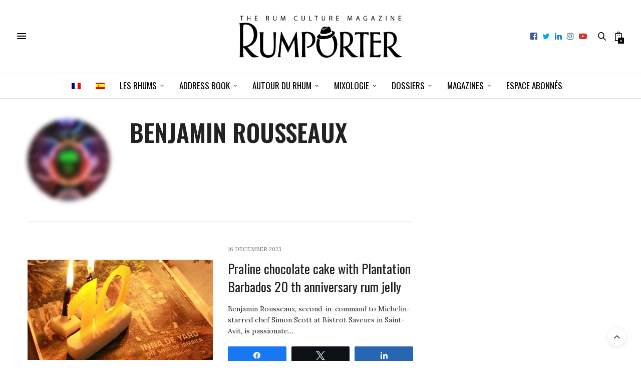

--- FILE ---
content_type: text/html; charset=UTF-8
request_url: https://rumporter.com/en/author/benjamin-r/
body_size: 26297
content:
<!doctype html>
<html lang="en-US">
<head><meta charset="UTF-8"><script>if(navigator.userAgent.match(/MSIE|Internet Explorer/i)||navigator.userAgent.match(/Trident\/7\..*?rv:11/i)){var href=document.location.href;if(!href.match(/[?&]nowprocket/)){if(href.indexOf("?")==-1){if(href.indexOf("#")==-1){document.location.href=href+"?nowprocket=1"}else{document.location.href=href.replace("#","?nowprocket=1#")}}else{if(href.indexOf("#")==-1){document.location.href=href+"&nowprocket=1"}else{document.location.href=href.replace("#","&nowprocket=1#")}}}}</script><script>(()=>{class RocketLazyLoadScripts{constructor(){this.v="2.0.4",this.userEvents=["keydown","keyup","mousedown","mouseup","mousemove","mouseover","mouseout","touchmove","touchstart","touchend","touchcancel","wheel","click","dblclick","input"],this.attributeEvents=["onblur","onclick","oncontextmenu","ondblclick","onfocus","onmousedown","onmouseenter","onmouseleave","onmousemove","onmouseout","onmouseover","onmouseup","onmousewheel","onscroll","onsubmit"]}async t(){this.i(),this.o(),/iP(ad|hone)/.test(navigator.userAgent)&&this.h(),this.u(),this.l(this),this.m(),this.k(this),this.p(this),this._(),await Promise.all([this.R(),this.L()]),this.lastBreath=Date.now(),this.S(this),this.P(),this.D(),this.O(),this.M(),await this.C(this.delayedScripts.normal),await this.C(this.delayedScripts.defer),await this.C(this.delayedScripts.async),await this.T(),await this.F(),await this.j(),await this.A(),window.dispatchEvent(new Event("rocket-allScriptsLoaded")),this.everythingLoaded=!0,this.lastTouchEnd&&await new Promise(t=>setTimeout(t,500-Date.now()+this.lastTouchEnd)),this.I(),this.H(),this.U(),this.W()}i(){this.CSPIssue=sessionStorage.getItem("rocketCSPIssue"),document.addEventListener("securitypolicyviolation",t=>{this.CSPIssue||"script-src-elem"!==t.violatedDirective||"data"!==t.blockedURI||(this.CSPIssue=!0,sessionStorage.setItem("rocketCSPIssue",!0))},{isRocket:!0})}o(){window.addEventListener("pageshow",t=>{this.persisted=t.persisted,this.realWindowLoadedFired=!0},{isRocket:!0}),window.addEventListener("pagehide",()=>{this.onFirstUserAction=null},{isRocket:!0})}h(){let t;function e(e){t=e}window.addEventListener("touchstart",e,{isRocket:!0}),window.addEventListener("touchend",function i(o){o.changedTouches[0]&&t.changedTouches[0]&&Math.abs(o.changedTouches[0].pageX-t.changedTouches[0].pageX)<10&&Math.abs(o.changedTouches[0].pageY-t.changedTouches[0].pageY)<10&&o.timeStamp-t.timeStamp<200&&(window.removeEventListener("touchstart",e,{isRocket:!0}),window.removeEventListener("touchend",i,{isRocket:!0}),"INPUT"===o.target.tagName&&"text"===o.target.type||(o.target.dispatchEvent(new TouchEvent("touchend",{target:o.target,bubbles:!0})),o.target.dispatchEvent(new MouseEvent("mouseover",{target:o.target,bubbles:!0})),o.target.dispatchEvent(new PointerEvent("click",{target:o.target,bubbles:!0,cancelable:!0,detail:1,clientX:o.changedTouches[0].clientX,clientY:o.changedTouches[0].clientY})),event.preventDefault()))},{isRocket:!0})}q(t){this.userActionTriggered||("mousemove"!==t.type||this.firstMousemoveIgnored?"keyup"===t.type||"mouseover"===t.type||"mouseout"===t.type||(this.userActionTriggered=!0,this.onFirstUserAction&&this.onFirstUserAction()):this.firstMousemoveIgnored=!0),"click"===t.type&&t.preventDefault(),t.stopPropagation(),t.stopImmediatePropagation(),"touchstart"===this.lastEvent&&"touchend"===t.type&&(this.lastTouchEnd=Date.now()),"click"===t.type&&(this.lastTouchEnd=0),this.lastEvent=t.type,t.composedPath&&t.composedPath()[0].getRootNode()instanceof ShadowRoot&&(t.rocketTarget=t.composedPath()[0]),this.savedUserEvents.push(t)}u(){this.savedUserEvents=[],this.userEventHandler=this.q.bind(this),this.userEvents.forEach(t=>window.addEventListener(t,this.userEventHandler,{passive:!1,isRocket:!0})),document.addEventListener("visibilitychange",this.userEventHandler,{isRocket:!0})}U(){this.userEvents.forEach(t=>window.removeEventListener(t,this.userEventHandler,{passive:!1,isRocket:!0})),document.removeEventListener("visibilitychange",this.userEventHandler,{isRocket:!0}),this.savedUserEvents.forEach(t=>{(t.rocketTarget||t.target).dispatchEvent(new window[t.constructor.name](t.type,t))})}m(){const t="return false",e=Array.from(this.attributeEvents,t=>"data-rocket-"+t),i="["+this.attributeEvents.join("],[")+"]",o="[data-rocket-"+this.attributeEvents.join("],[data-rocket-")+"]",s=(e,i,o)=>{o&&o!==t&&(e.setAttribute("data-rocket-"+i,o),e["rocket"+i]=new Function("event",o),e.setAttribute(i,t))};new MutationObserver(t=>{for(const n of t)"attributes"===n.type&&(n.attributeName.startsWith("data-rocket-")||this.everythingLoaded?n.attributeName.startsWith("data-rocket-")&&this.everythingLoaded&&this.N(n.target,n.attributeName.substring(12)):s(n.target,n.attributeName,n.target.getAttribute(n.attributeName))),"childList"===n.type&&n.addedNodes.forEach(t=>{if(t.nodeType===Node.ELEMENT_NODE)if(this.everythingLoaded)for(const i of[t,...t.querySelectorAll(o)])for(const t of i.getAttributeNames())e.includes(t)&&this.N(i,t.substring(12));else for(const e of[t,...t.querySelectorAll(i)])for(const t of e.getAttributeNames())this.attributeEvents.includes(t)&&s(e,t,e.getAttribute(t))})}).observe(document,{subtree:!0,childList:!0,attributeFilter:[...this.attributeEvents,...e]})}I(){this.attributeEvents.forEach(t=>{document.querySelectorAll("[data-rocket-"+t+"]").forEach(e=>{this.N(e,t)})})}N(t,e){const i=t.getAttribute("data-rocket-"+e);i&&(t.setAttribute(e,i),t.removeAttribute("data-rocket-"+e))}k(t){Object.defineProperty(HTMLElement.prototype,"onclick",{get(){return this.rocketonclick||null},set(e){this.rocketonclick=e,this.setAttribute(t.everythingLoaded?"onclick":"data-rocket-onclick","this.rocketonclick(event)")}})}S(t){function e(e,i){let o=e[i];e[i]=null,Object.defineProperty(e,i,{get:()=>o,set(s){t.everythingLoaded?o=s:e["rocket"+i]=o=s}})}e(document,"onreadystatechange"),e(window,"onload"),e(window,"onpageshow");try{Object.defineProperty(document,"readyState",{get:()=>t.rocketReadyState,set(e){t.rocketReadyState=e},configurable:!0}),document.readyState="loading"}catch(t){console.log("WPRocket DJE readyState conflict, bypassing")}}l(t){this.originalAddEventListener=EventTarget.prototype.addEventListener,this.originalRemoveEventListener=EventTarget.prototype.removeEventListener,this.savedEventListeners=[],EventTarget.prototype.addEventListener=function(e,i,o){o&&o.isRocket||!t.B(e,this)&&!t.userEvents.includes(e)||t.B(e,this)&&!t.userActionTriggered||e.startsWith("rocket-")||t.everythingLoaded?t.originalAddEventListener.call(this,e,i,o):(t.savedEventListeners.push({target:this,remove:!1,type:e,func:i,options:o}),"mouseenter"!==e&&"mouseleave"!==e||t.originalAddEventListener.call(this,e,t.savedUserEvents.push,o))},EventTarget.prototype.removeEventListener=function(e,i,o){o&&o.isRocket||!t.B(e,this)&&!t.userEvents.includes(e)||t.B(e,this)&&!t.userActionTriggered||e.startsWith("rocket-")||t.everythingLoaded?t.originalRemoveEventListener.call(this,e,i,o):t.savedEventListeners.push({target:this,remove:!0,type:e,func:i,options:o})}}J(t,e){this.savedEventListeners=this.savedEventListeners.filter(i=>{let o=i.type,s=i.target||window;return e!==o||t!==s||(this.B(o,s)&&(i.type="rocket-"+o),this.$(i),!1)})}H(){EventTarget.prototype.addEventListener=this.originalAddEventListener,EventTarget.prototype.removeEventListener=this.originalRemoveEventListener,this.savedEventListeners.forEach(t=>this.$(t))}$(t){t.remove?this.originalRemoveEventListener.call(t.target,t.type,t.func,t.options):this.originalAddEventListener.call(t.target,t.type,t.func,t.options)}p(t){let e;function i(e){return t.everythingLoaded?e:e.split(" ").map(t=>"load"===t||t.startsWith("load.")?"rocket-jquery-load":t).join(" ")}function o(o){function s(e){const s=o.fn[e];o.fn[e]=o.fn.init.prototype[e]=function(){return this[0]===window&&t.userActionTriggered&&("string"==typeof arguments[0]||arguments[0]instanceof String?arguments[0]=i(arguments[0]):"object"==typeof arguments[0]&&Object.keys(arguments[0]).forEach(t=>{const e=arguments[0][t];delete arguments[0][t],arguments[0][i(t)]=e})),s.apply(this,arguments),this}}if(o&&o.fn&&!t.allJQueries.includes(o)){const e={DOMContentLoaded:[],"rocket-DOMContentLoaded":[]};for(const t in e)document.addEventListener(t,()=>{e[t].forEach(t=>t())},{isRocket:!0});o.fn.ready=o.fn.init.prototype.ready=function(i){function s(){parseInt(o.fn.jquery)>2?setTimeout(()=>i.bind(document)(o)):i.bind(document)(o)}return"function"==typeof i&&(t.realDomReadyFired?!t.userActionTriggered||t.fauxDomReadyFired?s():e["rocket-DOMContentLoaded"].push(s):e.DOMContentLoaded.push(s)),o([])},s("on"),s("one"),s("off"),t.allJQueries.push(o)}e=o}t.allJQueries=[],o(window.jQuery),Object.defineProperty(window,"jQuery",{get:()=>e,set(t){o(t)}})}P(){const t=new Map;document.write=document.writeln=function(e){const i=document.currentScript,o=document.createRange(),s=i.parentElement;let n=t.get(i);void 0===n&&(n=i.nextSibling,t.set(i,n));const c=document.createDocumentFragment();o.setStart(c,0),c.appendChild(o.createContextualFragment(e)),s.insertBefore(c,n)}}async R(){return new Promise(t=>{this.userActionTriggered?t():this.onFirstUserAction=t})}async L(){return new Promise(t=>{document.addEventListener("DOMContentLoaded",()=>{this.realDomReadyFired=!0,t()},{isRocket:!0})})}async j(){return this.realWindowLoadedFired?Promise.resolve():new Promise(t=>{window.addEventListener("load",t,{isRocket:!0})})}M(){this.pendingScripts=[];this.scriptsMutationObserver=new MutationObserver(t=>{for(const e of t)e.addedNodes.forEach(t=>{"SCRIPT"!==t.tagName||t.noModule||t.isWPRocket||this.pendingScripts.push({script:t,promise:new Promise(e=>{const i=()=>{const i=this.pendingScripts.findIndex(e=>e.script===t);i>=0&&this.pendingScripts.splice(i,1),e()};t.addEventListener("load",i,{isRocket:!0}),t.addEventListener("error",i,{isRocket:!0}),setTimeout(i,1e3)})})})}),this.scriptsMutationObserver.observe(document,{childList:!0,subtree:!0})}async F(){await this.X(),this.pendingScripts.length?(await this.pendingScripts[0].promise,await this.F()):this.scriptsMutationObserver.disconnect()}D(){this.delayedScripts={normal:[],async:[],defer:[]},document.querySelectorAll("script[type$=rocketlazyloadscript]").forEach(t=>{t.hasAttribute("data-rocket-src")?t.hasAttribute("async")&&!1!==t.async?this.delayedScripts.async.push(t):t.hasAttribute("defer")&&!1!==t.defer||"module"===t.getAttribute("data-rocket-type")?this.delayedScripts.defer.push(t):this.delayedScripts.normal.push(t):this.delayedScripts.normal.push(t)})}async _(){await this.L();let t=[];document.querySelectorAll("script[type$=rocketlazyloadscript][data-rocket-src]").forEach(e=>{let i=e.getAttribute("data-rocket-src");if(i&&!i.startsWith("data:")){i.startsWith("//")&&(i=location.protocol+i);try{const o=new URL(i).origin;o!==location.origin&&t.push({src:o,crossOrigin:e.crossOrigin||"module"===e.getAttribute("data-rocket-type")})}catch(t){}}}),t=[...new Map(t.map(t=>[JSON.stringify(t),t])).values()],this.Y(t,"preconnect")}async G(t){if(await this.K(),!0!==t.noModule||!("noModule"in HTMLScriptElement.prototype))return new Promise(e=>{let i;function o(){(i||t).setAttribute("data-rocket-status","executed"),e()}try{if(navigator.userAgent.includes("Firefox/")||""===navigator.vendor||this.CSPIssue)i=document.createElement("script"),[...t.attributes].forEach(t=>{let e=t.nodeName;"type"!==e&&("data-rocket-type"===e&&(e="type"),"data-rocket-src"===e&&(e="src"),i.setAttribute(e,t.nodeValue))}),t.text&&(i.text=t.text),t.nonce&&(i.nonce=t.nonce),i.hasAttribute("src")?(i.addEventListener("load",o,{isRocket:!0}),i.addEventListener("error",()=>{i.setAttribute("data-rocket-status","failed-network"),e()},{isRocket:!0}),setTimeout(()=>{i.isConnected||e()},1)):(i.text=t.text,o()),i.isWPRocket=!0,t.parentNode.replaceChild(i,t);else{const i=t.getAttribute("data-rocket-type"),s=t.getAttribute("data-rocket-src");i?(t.type=i,t.removeAttribute("data-rocket-type")):t.removeAttribute("type"),t.addEventListener("load",o,{isRocket:!0}),t.addEventListener("error",i=>{this.CSPIssue&&i.target.src.startsWith("data:")?(console.log("WPRocket: CSP fallback activated"),t.removeAttribute("src"),this.G(t).then(e)):(t.setAttribute("data-rocket-status","failed-network"),e())},{isRocket:!0}),s?(t.fetchPriority="high",t.removeAttribute("data-rocket-src"),t.src=s):t.src="data:text/javascript;base64,"+window.btoa(unescape(encodeURIComponent(t.text)))}}catch(i){t.setAttribute("data-rocket-status","failed-transform"),e()}});t.setAttribute("data-rocket-status","skipped")}async C(t){const e=t.shift();return e?(e.isConnected&&await this.G(e),this.C(t)):Promise.resolve()}O(){this.Y([...this.delayedScripts.normal,...this.delayedScripts.defer,...this.delayedScripts.async],"preload")}Y(t,e){this.trash=this.trash||[];let i=!0;var o=document.createDocumentFragment();t.forEach(t=>{const s=t.getAttribute&&t.getAttribute("data-rocket-src")||t.src;if(s&&!s.startsWith("data:")){const n=document.createElement("link");n.href=s,n.rel=e,"preconnect"!==e&&(n.as="script",n.fetchPriority=i?"high":"low"),t.getAttribute&&"module"===t.getAttribute("data-rocket-type")&&(n.crossOrigin=!0),t.crossOrigin&&(n.crossOrigin=t.crossOrigin),t.integrity&&(n.integrity=t.integrity),t.nonce&&(n.nonce=t.nonce),o.appendChild(n),this.trash.push(n),i=!1}}),document.head.appendChild(o)}W(){this.trash.forEach(t=>t.remove())}async T(){try{document.readyState="interactive"}catch(t){}this.fauxDomReadyFired=!0;try{await this.K(),this.J(document,"readystatechange"),document.dispatchEvent(new Event("rocket-readystatechange")),await this.K(),document.rocketonreadystatechange&&document.rocketonreadystatechange(),await this.K(),this.J(document,"DOMContentLoaded"),document.dispatchEvent(new Event("rocket-DOMContentLoaded")),await this.K(),this.J(window,"DOMContentLoaded"),window.dispatchEvent(new Event("rocket-DOMContentLoaded"))}catch(t){console.error(t)}}async A(){try{document.readyState="complete"}catch(t){}try{await this.K(),this.J(document,"readystatechange"),document.dispatchEvent(new Event("rocket-readystatechange")),await this.K(),document.rocketonreadystatechange&&document.rocketonreadystatechange(),await this.K(),this.J(window,"load"),window.dispatchEvent(new Event("rocket-load")),await this.K(),window.rocketonload&&window.rocketonload(),await this.K(),this.allJQueries.forEach(t=>t(window).trigger("rocket-jquery-load")),await this.K(),this.J(window,"pageshow");const t=new Event("rocket-pageshow");t.persisted=this.persisted,window.dispatchEvent(t),await this.K(),window.rocketonpageshow&&window.rocketonpageshow({persisted:this.persisted})}catch(t){console.error(t)}}async K(){Date.now()-this.lastBreath>45&&(await this.X(),this.lastBreath=Date.now())}async X(){return document.hidden?new Promise(t=>setTimeout(t)):new Promise(t=>requestAnimationFrame(t))}B(t,e){return e===document&&"readystatechange"===t||(e===document&&"DOMContentLoaded"===t||(e===window&&"DOMContentLoaded"===t||(e===window&&"load"===t||e===window&&"pageshow"===t)))}static run(){(new RocketLazyLoadScripts).t()}}RocketLazyLoadScripts.run()})();</script>
	
	<meta name="viewport" content="width=device-width, initial-scale=1, maximum-scale=1, viewport-fit=cover">
	<link rel="profile" href="http://gmpg.org/xfn/11">
	<meta http-equiv="x-dns-prefetch-control" content="on">
	<link rel="dns-prefetch" href="//fonts.googleapis.com" />
	<link rel="dns-prefetch" href="//fonts.gstatic.com" />
	<link rel="dns-prefetch" href="//0.gravatar.com/" />
	<link rel="dns-prefetch" href="//2.gravatar.com/" />
	<link rel="dns-prefetch" href="//1.gravatar.com/" /><meta name='robots' content='noindex, follow' />
	<style>img:is([sizes="auto" i], [sizes^="auto," i]) { contain-intrinsic-size: 3000px 1500px }</style>
	
<!-- Social Warfare v4.5.6 https://warfareplugins.com - BEGINNING OF OUTPUT -->
<style>
	@font-face {
		font-family: "sw-icon-font";
		src:url("https://rumporter.com/wp-content/plugins/social-warfare/assets/fonts/sw-icon-font.eot?ver=4.5.6");
		src:url("https://rumporter.com/wp-content/plugins/social-warfare/assets/fonts/sw-icon-font.eot?ver=4.5.6#iefix") format("embedded-opentype"),
		url("https://rumporter.com/wp-content/plugins/social-warfare/assets/fonts/sw-icon-font.woff?ver=4.5.6") format("woff"),
		url("https://rumporter.com/wp-content/plugins/social-warfare/assets/fonts/sw-icon-font.ttf?ver=4.5.6") format("truetype"),
		url("https://rumporter.com/wp-content/plugins/social-warfare/assets/fonts/sw-icon-font.svg?ver=4.5.6#1445203416") format("svg");
		font-weight: normal;
		font-style: normal;
		font-display:block;
	}
</style>
<!-- Social Warfare v4.5.6 https://warfareplugins.com - END OF OUTPUT -->


	<!-- This site is optimized with the Yoast SEO Premium plugin v26.0 (Yoast SEO v26.0) - https://yoast.com/wordpress/plugins/seo/ -->
	<title>Benjamin Rousseaux, Auteur à Rumporter</title>
	<meta property="og:locale" content="en_US" />
	<meta property="og:type" content="profile" />
	<meta property="og:url" content="https://rumporter.com/author/benjamin-r/" />
	<meta property="og:site_name" content="Rumporter" />
	<meta property="og:image" content="https://secure.gravatar.com/avatar/190e38abeda7f474a3f22bf1f0948300?s=500&d=mm&r=g" />
	<meta name="twitter:card" content="summary_large_image" />
	<meta name="twitter:site" content="@Rumporter" />
	<script type="application/ld+json" class="yoast-schema-graph">{"@context":"https://schema.org","@graph":[{"@type":"ProfilePage","@id":"https://rumporter.com/author/benjamin-r/","url":"https://rumporter.com/author/benjamin-r/","name":"Benjamin Rousseaux, Auteur à Rumporter","isPartOf":{"@id":"https://rumporter.com/#website"},"primaryImageOfPage":{"@id":"https://rumporter.com/author/benjamin-r/#primaryimage"},"image":{"@id":"https://rumporter.com/author/benjamin-r/#primaryimage"},"thumbnailUrl":"https://rumporter.com/wp-content/uploads/2023/11/gateau-cover.jpg","breadcrumb":{"@id":"https://rumporter.com/author/benjamin-r/#breadcrumb"},"inLanguage":"en-US","potentialAction":[{"@type":"ReadAction","target":["https://rumporter.com/author/benjamin-r/"]}]},{"@type":"ImageObject","inLanguage":"en-US","@id":"https://rumporter.com/author/benjamin-r/#primaryimage","url":"https://rumporter.com/wp-content/uploads/2023/11/gateau-cover.jpg","contentUrl":"https://rumporter.com/wp-content/uploads/2023/11/gateau-cover.jpg","width":900,"height":400},{"@type":"BreadcrumbList","@id":"https://rumporter.com/author/benjamin-r/#breadcrumb","itemListElement":[{"@type":"ListItem","position":1,"name":"Accueil","item":"https://rumporter.com/en/"},{"@type":"ListItem","position":2,"name":"Archives pour Benjamin Rousseaux"}]},{"@type":"WebSite","@id":"https://rumporter.com/#website","url":"https://rumporter.com/","name":"Rumporter","description":"Le magazine de la culture Rhum","publisher":{"@id":"https://rumporter.com/#organization"},"potentialAction":[{"@type":"SearchAction","target":{"@type":"EntryPoint","urlTemplate":"https://rumporter.com/?s={search_term_string}"},"query-input":{"@type":"PropertyValueSpecification","valueRequired":true,"valueName":"search_term_string"}}],"inLanguage":"en-US"},{"@type":"Organization","@id":"https://rumporter.com/#organization","name":"Rumporter","url":"https://rumporter.com/","logo":{"@type":"ImageObject","inLanguage":"en-US","@id":"https://rumporter.com/#/schema/logo/image/","url":"https://i0.wp.com/rumporter.com/wp-content/uploads/2016/02/logo-rumporter-partage-facebook.jpg?fit=446%2C118&ssl=1","contentUrl":"https://i0.wp.com/rumporter.com/wp-content/uploads/2016/02/logo-rumporter-partage-facebook.jpg?fit=446%2C118&ssl=1","width":446,"height":118,"caption":"Rumporter"},"image":{"@id":"https://rumporter.com/#/schema/logo/image/"},"sameAs":["https://www.facebook.com/Rumporter","https://x.com/Rumporter","https://www.instagram.com/rumporter/","https://www.linkedin.com/company/rumportermagazine/","https://www.pinterest.com/rumporter/","https://www.youtube.com/channel/UCOYhmOW6o3QmFI_Hd0KuR-Q"]},{"@type":"Person","@id":"https://rumporter.com/#/schema/person/c2fd3471087340aafe07375304d63162","name":"Benjamin Rousseaux","image":{"@type":"ImageObject","inLanguage":"en-US","@id":"https://rumporter.com/#/schema/person/image/","url":"https://secure.gravatar.com/avatar/bfbd38fbe451121ef52aef92b41b0743c3cacb3a0ea91405cbaa96a88733ccd2?s=96&d=mm&r=g","contentUrl":"https://secure.gravatar.com/avatar/bfbd38fbe451121ef52aef92b41b0743c3cacb3a0ea91405cbaa96a88733ccd2?s=96&d=mm&r=g","caption":"Benjamin Rousseaux"},"mainEntityOfPage":{"@id":"https://rumporter.com/author/benjamin-r/"}}]}</script>
	<!-- / Yoast SEO Premium plugin. -->


<link rel='dns-prefetch' href='//cdn.plyr.io' />
<link rel='dns-prefetch' href='//fonts.googleapis.com' />
<link rel="alternate" type="application/rss+xml" title="Rumporter &raquo; Feed" href="https://rumporter.com/en/feed/" />
<link rel="alternate" type="text/calendar" title="Rumporter &raquo; iCal Feed" href="https://rumporter.com/en/events/?ical=1" />
<link rel="preconnect" href="//fonts.gstatic.com/" crossorigin><link rel="alternate" type="application/rss+xml" title="Rumporter &raquo; Posts by Benjamin Rousseaux Feed" href="https://rumporter.com/en/author/benjamin-r/feed/" />
<style id='wp-emoji-styles-inline-css' type='text/css'>

	img.wp-smiley, img.emoji {
		display: inline !important;
		border: none !important;
		box-shadow: none !important;
		height: 1em !important;
		width: 1em !important;
		margin: 0 0.07em !important;
		vertical-align: -0.1em !important;
		background: none !important;
		padding: 0 !important;
	}
</style>
<link rel='stylesheet' id='wp-block-library-css' href='https://rumporter.com/wp-includes/css/dist/block-library/style.min.css?ver=6.8.2' media='all' />
<style id='classic-theme-styles-inline-css' type='text/css'>
/*! This file is auto-generated */
.wp-block-button__link{color:#fff;background-color:#32373c;border-radius:9999px;box-shadow:none;text-decoration:none;padding:calc(.667em + 2px) calc(1.333em + 2px);font-size:1.125em}.wp-block-file__button{background:#32373c;color:#fff;text-decoration:none}
</style>
<link rel='stylesheet' id='wc-memberships-blocks-css' href='https://rumporter.com/wp-content/plugins/woocommerce-memberships/assets/css/blocks/wc-memberships-blocks.min.css?ver=1.27.2' media='all' />
<style id='global-styles-inline-css' type='text/css'>
:root{--wp--preset--aspect-ratio--square: 1;--wp--preset--aspect-ratio--4-3: 4/3;--wp--preset--aspect-ratio--3-4: 3/4;--wp--preset--aspect-ratio--3-2: 3/2;--wp--preset--aspect-ratio--2-3: 2/3;--wp--preset--aspect-ratio--16-9: 16/9;--wp--preset--aspect-ratio--9-16: 9/16;--wp--preset--color--black: #000000;--wp--preset--color--cyan-bluish-gray: #abb8c3;--wp--preset--color--white: #ffffff;--wp--preset--color--pale-pink: #f78da7;--wp--preset--color--vivid-red: #cf2e2e;--wp--preset--color--luminous-vivid-orange: #ff6900;--wp--preset--color--luminous-vivid-amber: #fcb900;--wp--preset--color--light-green-cyan: #7bdcb5;--wp--preset--color--vivid-green-cyan: #00d084;--wp--preset--color--pale-cyan-blue: #8ed1fc;--wp--preset--color--vivid-cyan-blue: #0693e3;--wp--preset--color--vivid-purple: #9b51e0;--wp--preset--color--thb-accent: #000000;--wp--preset--gradient--vivid-cyan-blue-to-vivid-purple: linear-gradient(135deg,rgba(6,147,227,1) 0%,rgb(155,81,224) 100%);--wp--preset--gradient--light-green-cyan-to-vivid-green-cyan: linear-gradient(135deg,rgb(122,220,180) 0%,rgb(0,208,130) 100%);--wp--preset--gradient--luminous-vivid-amber-to-luminous-vivid-orange: linear-gradient(135deg,rgba(252,185,0,1) 0%,rgba(255,105,0,1) 100%);--wp--preset--gradient--luminous-vivid-orange-to-vivid-red: linear-gradient(135deg,rgba(255,105,0,1) 0%,rgb(207,46,46) 100%);--wp--preset--gradient--very-light-gray-to-cyan-bluish-gray: linear-gradient(135deg,rgb(238,238,238) 0%,rgb(169,184,195) 100%);--wp--preset--gradient--cool-to-warm-spectrum: linear-gradient(135deg,rgb(74,234,220) 0%,rgb(151,120,209) 20%,rgb(207,42,186) 40%,rgb(238,44,130) 60%,rgb(251,105,98) 80%,rgb(254,248,76) 100%);--wp--preset--gradient--blush-light-purple: linear-gradient(135deg,rgb(255,206,236) 0%,rgb(152,150,240) 100%);--wp--preset--gradient--blush-bordeaux: linear-gradient(135deg,rgb(254,205,165) 0%,rgb(254,45,45) 50%,rgb(107,0,62) 100%);--wp--preset--gradient--luminous-dusk: linear-gradient(135deg,rgb(255,203,112) 0%,rgb(199,81,192) 50%,rgb(65,88,208) 100%);--wp--preset--gradient--pale-ocean: linear-gradient(135deg,rgb(255,245,203) 0%,rgb(182,227,212) 50%,rgb(51,167,181) 100%);--wp--preset--gradient--electric-grass: linear-gradient(135deg,rgb(202,248,128) 0%,rgb(113,206,126) 100%);--wp--preset--gradient--midnight: linear-gradient(135deg,rgb(2,3,129) 0%,rgb(40,116,252) 100%);--wp--preset--font-size--small: 13px;--wp--preset--font-size--medium: 20px;--wp--preset--font-size--large: 36px;--wp--preset--font-size--x-large: 42px;--wp--preset--spacing--20: 0.44rem;--wp--preset--spacing--30: 0.67rem;--wp--preset--spacing--40: 1rem;--wp--preset--spacing--50: 1.5rem;--wp--preset--spacing--60: 2.25rem;--wp--preset--spacing--70: 3.38rem;--wp--preset--spacing--80: 5.06rem;--wp--preset--shadow--natural: 6px 6px 9px rgba(0, 0, 0, 0.2);--wp--preset--shadow--deep: 12px 12px 50px rgba(0, 0, 0, 0.4);--wp--preset--shadow--sharp: 6px 6px 0px rgba(0, 0, 0, 0.2);--wp--preset--shadow--outlined: 6px 6px 0px -3px rgba(255, 255, 255, 1), 6px 6px rgba(0, 0, 0, 1);--wp--preset--shadow--crisp: 6px 6px 0px rgba(0, 0, 0, 1);}:where(.is-layout-flex){gap: 0.5em;}:where(.is-layout-grid){gap: 0.5em;}body .is-layout-flex{display: flex;}.is-layout-flex{flex-wrap: wrap;align-items: center;}.is-layout-flex > :is(*, div){margin: 0;}body .is-layout-grid{display: grid;}.is-layout-grid > :is(*, div){margin: 0;}:where(.wp-block-columns.is-layout-flex){gap: 2em;}:where(.wp-block-columns.is-layout-grid){gap: 2em;}:where(.wp-block-post-template.is-layout-flex){gap: 1.25em;}:where(.wp-block-post-template.is-layout-grid){gap: 1.25em;}.has-black-color{color: var(--wp--preset--color--black) !important;}.has-cyan-bluish-gray-color{color: var(--wp--preset--color--cyan-bluish-gray) !important;}.has-white-color{color: var(--wp--preset--color--white) !important;}.has-pale-pink-color{color: var(--wp--preset--color--pale-pink) !important;}.has-vivid-red-color{color: var(--wp--preset--color--vivid-red) !important;}.has-luminous-vivid-orange-color{color: var(--wp--preset--color--luminous-vivid-orange) !important;}.has-luminous-vivid-amber-color{color: var(--wp--preset--color--luminous-vivid-amber) !important;}.has-light-green-cyan-color{color: var(--wp--preset--color--light-green-cyan) !important;}.has-vivid-green-cyan-color{color: var(--wp--preset--color--vivid-green-cyan) !important;}.has-pale-cyan-blue-color{color: var(--wp--preset--color--pale-cyan-blue) !important;}.has-vivid-cyan-blue-color{color: var(--wp--preset--color--vivid-cyan-blue) !important;}.has-vivid-purple-color{color: var(--wp--preset--color--vivid-purple) !important;}.has-black-background-color{background-color: var(--wp--preset--color--black) !important;}.has-cyan-bluish-gray-background-color{background-color: var(--wp--preset--color--cyan-bluish-gray) !important;}.has-white-background-color{background-color: var(--wp--preset--color--white) !important;}.has-pale-pink-background-color{background-color: var(--wp--preset--color--pale-pink) !important;}.has-vivid-red-background-color{background-color: var(--wp--preset--color--vivid-red) !important;}.has-luminous-vivid-orange-background-color{background-color: var(--wp--preset--color--luminous-vivid-orange) !important;}.has-luminous-vivid-amber-background-color{background-color: var(--wp--preset--color--luminous-vivid-amber) !important;}.has-light-green-cyan-background-color{background-color: var(--wp--preset--color--light-green-cyan) !important;}.has-vivid-green-cyan-background-color{background-color: var(--wp--preset--color--vivid-green-cyan) !important;}.has-pale-cyan-blue-background-color{background-color: var(--wp--preset--color--pale-cyan-blue) !important;}.has-vivid-cyan-blue-background-color{background-color: var(--wp--preset--color--vivid-cyan-blue) !important;}.has-vivid-purple-background-color{background-color: var(--wp--preset--color--vivid-purple) !important;}.has-black-border-color{border-color: var(--wp--preset--color--black) !important;}.has-cyan-bluish-gray-border-color{border-color: var(--wp--preset--color--cyan-bluish-gray) !important;}.has-white-border-color{border-color: var(--wp--preset--color--white) !important;}.has-pale-pink-border-color{border-color: var(--wp--preset--color--pale-pink) !important;}.has-vivid-red-border-color{border-color: var(--wp--preset--color--vivid-red) !important;}.has-luminous-vivid-orange-border-color{border-color: var(--wp--preset--color--luminous-vivid-orange) !important;}.has-luminous-vivid-amber-border-color{border-color: var(--wp--preset--color--luminous-vivid-amber) !important;}.has-light-green-cyan-border-color{border-color: var(--wp--preset--color--light-green-cyan) !important;}.has-vivid-green-cyan-border-color{border-color: var(--wp--preset--color--vivid-green-cyan) !important;}.has-pale-cyan-blue-border-color{border-color: var(--wp--preset--color--pale-cyan-blue) !important;}.has-vivid-cyan-blue-border-color{border-color: var(--wp--preset--color--vivid-cyan-blue) !important;}.has-vivid-purple-border-color{border-color: var(--wp--preset--color--vivid-purple) !important;}.has-vivid-cyan-blue-to-vivid-purple-gradient-background{background: var(--wp--preset--gradient--vivid-cyan-blue-to-vivid-purple) !important;}.has-light-green-cyan-to-vivid-green-cyan-gradient-background{background: var(--wp--preset--gradient--light-green-cyan-to-vivid-green-cyan) !important;}.has-luminous-vivid-amber-to-luminous-vivid-orange-gradient-background{background: var(--wp--preset--gradient--luminous-vivid-amber-to-luminous-vivid-orange) !important;}.has-luminous-vivid-orange-to-vivid-red-gradient-background{background: var(--wp--preset--gradient--luminous-vivid-orange-to-vivid-red) !important;}.has-very-light-gray-to-cyan-bluish-gray-gradient-background{background: var(--wp--preset--gradient--very-light-gray-to-cyan-bluish-gray) !important;}.has-cool-to-warm-spectrum-gradient-background{background: var(--wp--preset--gradient--cool-to-warm-spectrum) !important;}.has-blush-light-purple-gradient-background{background: var(--wp--preset--gradient--blush-light-purple) !important;}.has-blush-bordeaux-gradient-background{background: var(--wp--preset--gradient--blush-bordeaux) !important;}.has-luminous-dusk-gradient-background{background: var(--wp--preset--gradient--luminous-dusk) !important;}.has-pale-ocean-gradient-background{background: var(--wp--preset--gradient--pale-ocean) !important;}.has-electric-grass-gradient-background{background: var(--wp--preset--gradient--electric-grass) !important;}.has-midnight-gradient-background{background: var(--wp--preset--gradient--midnight) !important;}.has-small-font-size{font-size: var(--wp--preset--font-size--small) !important;}.has-medium-font-size{font-size: var(--wp--preset--font-size--medium) !important;}.has-large-font-size{font-size: var(--wp--preset--font-size--large) !important;}.has-x-large-font-size{font-size: var(--wp--preset--font-size--x-large) !important;}
:where(.wp-block-post-template.is-layout-flex){gap: 1.25em;}:where(.wp-block-post-template.is-layout-grid){gap: 1.25em;}
:where(.wp-block-columns.is-layout-flex){gap: 2em;}:where(.wp-block-columns.is-layout-grid){gap: 2em;}
:root :where(.wp-block-pullquote){font-size: 1.5em;line-height: 1.6;}
</style>
<link data-minify="1" rel='stylesheet' id='cookie-law-info-css' href='https://rumporter.com/wp-content/cache/min/1/wp-content/plugins/cookie-law-info/legacy/public/css/cookie-law-info-public.css?ver=1765019093' media='all' />
<link data-minify="1" rel='stylesheet' id='cookie-law-info-gdpr-css' href='https://rumporter.com/wp-content/cache/min/1/wp-content/plugins/cookie-law-info/legacy/public/css/cookie-law-info-gdpr.css?ver=1765019093' media='all' />
<style id='woocommerce-inline-inline-css' type='text/css'>
.woocommerce form .form-row .required { visibility: visible; }
</style>
<style id='wpgb-head-inline-css' type='text/css'>
.wp-grid-builder:not(.wpgb-template),.wpgb-facet{opacity:0.01}.wpgb-facet fieldset{margin:0;padding:0;border:none;outline:none;box-shadow:none}.wpgb-facet fieldset:last-child{margin-bottom:40px;}.wpgb-facet fieldset legend.wpgb-sr-only{height:1px;width:1px}
</style>
<link rel='stylesheet' id='wpml-menu-item-0-css' href='https://rumporter.com/wp-content/plugins/sitepress-multilingual-cms/templates/language-switchers/menu-item/style.min.css?ver=1' media='all' />
<link rel='stylesheet' id='social_warfare-css' href='https://rumporter.com/wp-content/plugins/social-warfare/assets/css/style.min.css?ver=4.5.6' media='all' />
<link data-minify="1" rel='stylesheet' id='cms-navigation-style-base-css' href='https://rumporter.com/wp-content/cache/min/1/wp-content/plugins/wpml-cms-nav/res/css/cms-navigation-base.css?ver=1765019093' media='screen' />
<link data-minify="1" rel='stylesheet' id='cms-navigation-style-css' href='https://rumporter.com/wp-content/cache/min/1/wp-content/plugins/wpml-cms-nav/res/css/cms-navigation.css?ver=1765019093' media='screen' />
<link data-minify="1" rel='stylesheet' id='brands-styles-css' href='https://rumporter.com/wp-content/cache/min/1/wp-content/plugins/woocommerce/assets/css/brands.css?ver=1765019093' media='all' />
<link rel='stylesheet' id='wc-memberships-frontend-css' href='https://rumporter.com/wp-content/plugins/woocommerce-memberships/assets/css/frontend/wc-memberships-frontend.min.css?ver=1.27.2' media='all' />
<link data-minify="1" rel='stylesheet' id='thb-fa-css' href='https://rumporter.com/wp-content/cache/min/1/wp-content/themes/thevoux-wp/assets/css/font-awesome.min.css?ver=1765019093' media='all' />
<link data-minify="1" rel='stylesheet' id='thb-app-css' href='https://rumporter.com/wp-content/cache/min/1/wp-content/themes/thevoux-wp/assets/css/app.css?ver=1765019093' media='all' />
<style id='thb-app-inline-css' type='text/css'>
body {font-family:Lora, 'BlinkMacSystemFont', -apple-system, 'Roboto', 'Lucida Sans';}@media only screen and (min-width:40.063em) {.header .logo .logoimg {max-height:85px;}.header .logo .logoimg[src$=".svg"] {max-height:100%;height:85px;}}h1, h2, h3, h4, h5, h6, .mont, .wpcf7-response-output, label, .select-wrapper select, .wp-caption .wp-caption-text, .smalltitle, .toggle .title, q, blockquote p, cite, table tr th, table tr td, #footer.style3 .menu, #footer.style2 .menu, #footer.style4 .menu, .product-title, .social_bar, .widget.widget_socialcounter ul.style2 li {font-family:Oswald, 'BlinkMacSystemFont', -apple-system, 'Roboto', 'Lucida Sans';}input[type="submit"],.button,.btn,.thb-text-button {}em {}h1,.h1 {font-family:Oswald, 'BlinkMacSystemFont', -apple-system, 'Roboto', 'Lucida Sans';}h2 {}h3 {}h4 {}h5 {}h6 {}a,.header .nav_holder.dark .full-menu-container .full-menu > li > a:hover,.full-menu-container.light-menu-color .full-menu > li > a:hover,.full-menu-container .full-menu > li.active > a, .full-menu-container .full-menu > li.sfHover > a,.full-menu-container .full-menu > li > a:hover,.full-menu-container .full-menu > li.menu-item-has-children.menu-item-mega-parent .thb_mega_menu_holder .thb_mega_menu li.active a,.full-menu-container .full-menu > li.menu-item-has-children.menu-item-mega-parent .thb_mega_menu_holder .thb_mega_menu li.active a .fa,.post.featured-style4 .featured-title,.post-detail .article-tags a,.post .post-content .post-review .average,.post .post-content .post-review .thb-counter,#archive-title h1 span,.widget > strong.style1,.widget.widget_recent_entries ul li .url, .widget.widget_recent_comments ul li .url,.thb-mobile-menu li a.active,.thb-mobile-menu-secondary li a:hover,q, blockquote p,cite,.notification-box a:not(.button),.video_playlist .video_play.vertical.video-active,.video_playlist .video_play.vertical.video-active h6,.not-found p,.thb_tabs .tabs h6 a:hover,.thb_tabs .tabs dd.active h6 a,.cart_totals table tr.order-total td,.shop_table tbody tr td.order-status.approved,.shop_table tbody tr td.product-quantity .wishlist-in-stock,.shop_table tbody tr td.product-stock-status .wishlist-in-stock ,.payment_methods li .about_paypal,.place-order .terms label a,.woocommerce-MyAccount-navigation ul li:hover a, .woocommerce-MyAccount-navigation ul li.is-active a,.product .product-information .price > .amount,.product .product-information .price ins .amount,.product .product-information .wc-forward:hover,.product .product-information .product_meta > span a,.product .product-information .product_meta > span .sku,.woocommerce-tabs .wc-tabs li a:hover,.woocommerce-tabs .wc-tabs li.active a,.thb-selectionSharer a.email:hover,.widget ul.menu .current-menu-item>a,.btn.transparent-accent, .btn:focus.transparent-accent, .button.transparent-accent, input[type=submit].transparent-accent,.has-thb-accent-color,.wp-block-button .wp-block-button__link.has-thb-accent-color {color:#000000;}.plyr__control--overlaid,.plyr--video .plyr__control.plyr__tab-focus, .plyr--video .plyr__control:hover, .plyr--video .plyr__control[aria-expanded=true] {background:#000000;}.plyr--full-ui input[type=range] {color:#000000;}.header-submenu-style2 .full-menu-container .full-menu > li.menu-item-has-children.menu-item-mega-parent .thb_mega_menu_holder,.custom_check + .custom_label:hover:before,.thb-pricing-table .thb-pricing-column.highlight-true .pricing-container,.woocommerce-MyAccount-navigation ul li:hover a, .woocommerce-MyAccount-navigation ul li.is-active a,.thb_3dimg:hover .image_link,.btn.transparent-accent, .btn:focus.transparent-accent, .button.transparent-accent, input[type=submit].transparent-accent,.posts.style13-posts .pagination ul .page-numbers:not(.dots):hover, .posts.style13-posts .pagination ul .page-numbers.current, .posts.style13-posts .pagination .nav-links .page-numbers:not(.dots):hover, .posts.style13-posts .pagination .nav-links .page-numbers.current {border-color:#000000;}.header .social-holder .social_header:hover .social_icon,.thb_3dimg .title svg,.thb_3dimg .arrow svg {fill:#000000;}.header .social-holder .quick_cart .float_count,.header.fixed .progress,.post .post-gallery.has-gallery:after,.post.featured-style4:hover .featured-title,.post-detail .post-detail-gallery .gallery-link:hover,.thb-progress span,#archive-title,.widget .count-image .count,.slick-nav:hover,.btn:not(.white):hover,.btn:not(.white):focus:hover,.button:not(.white):hover,input[type=submit]:not(.white):hover,.btn.accent,.btn:focus.accent,.button.accent,input[type=submit].accent,.custom_check + .custom_label:after,[class^="tag-link"]:hover, .tag-cloud-link:hover.category_container.style3:before,.highlight.accent,.video_playlist .video_play.video-active,.thb_tabs .tabs h6 a:after,.btn.transparent-accent:hover, .btn:focus.transparent-accent:hover, .button.transparent-accent:hover, input[type=submit].transparent-accent:hover,.thb-hotspot-container .thb-hotspot.pin-accent,.posts.style13-posts .pagination ul .page-numbers:not(.dots):hover, .posts.style13-posts .pagination ul .page-numbers.current, .posts.style13-posts .pagination .nav-links .page-numbers:not(.dots):hover, .posts.style13-posts .pagination .nav-links .page-numbers.current,.has-thb-accent-background-color,.wp-block-button .wp-block-button__link.has-thb-accent-background-color {background-color:#000000;}.btn.accent:hover,.btn:focus.accent:hover,.button.accent:hover,input[type=submit].accent:hover {background-color:#000000;}.header-submenu-style2 .full-menu-container .full-menu > li.menu-item-has-children .sub-menu:not(.thb_mega_menu),.woocommerce-MyAccount-navigation ul li:hover + li a, .woocommerce-MyAccount-navigation ul li.is-active + li a {border-top-color:#000000;}.woocommerce-tabs .wc-tabs li a:after {border-bottom-color:#000000;}.header-submenu-style2 .full-menu-container .full-menu>li.menu-item-has-children .sub-menu:not(.thb_mega_menu),.header-submenu-style2 .full-menu-container .full-menu>li.menu-item-has-children.menu-item-mega-parent .thb_mega_menu_holder {border-top-color:#000000;}.header-submenu-style3 .full-menu-container .full-menu>li.menu-item-has-children.menu-item-mega-parent .thb_mega_menu_holder .thb_mega_menu li.active a,.header-submenu-style3 .full-menu-container .full-menu > li.menu-item-has-children .sub-menu:not(.thb_mega_menu) li a:hover {background:rgba(0,0,0, 0.2);}.post.carousel-style12:hover {background:rgba(0,0,0, 0.1);}blockquote:before,blockquote:after {background:rgba(0,0,0, 0.2);}@media only screen and (max-width:40.063em) {.post.featured-style4 .featured-title,.post.category-widget-slider .featured-title {background:#000000;}}.post .post-content p a { color:#dd9933 !important; }.post .post-content p a:hover { color:#ddb271 !important; }.full-menu-container .full-menu > li > a { color:#000000 !important; }.full-menu-container .full-menu > li > a:hover { color:#dd9933 !important; }.full-menu-container.light-menu-color .full-menu > li > a { color:#000000 !important; }.full-menu-container.light-menu-color .full-menu > li > a:hover { color:#dd9933 !important; }#footer .widget a { color:#ffffff !important; }#footer .widget a:hover { color:#e5e5e5 !important; }#footer.dark .widget a { color:#ffffff !important; }#footer.dark .widget a:hover { color:#e5e5e5 !important; }.mobile-toggle span,.light-title .mobile-toggle span {background:#000000;}.widget > strong {color:#ffffff !important;}#footer p,#footer.dark p {color:#ffffff;}.header_top {background-color:#ffffff !important;}.full-menu-container,.header.style3 .nav_holder,.header.style4 .nav_holder,.header.style5 .nav_holder,.header.style6 .nav_holder,.header.style7 .header_top {background-color:#ffffff !important;}.full-menu-container .full-menu > li.menu-item-has-children.menu-item-mega-parent .thb_mega_menu_holder,.full-menu-container .full-menu > li.menu-item-has-children > .sub-menu {background-color:#f3f3f3 !important;}#footer {background-color:#515151 !important;}#subfooter {background-color:#ffffff !important;}.widget.style1 > strong span {background:#ffffff;}.full-menu-container .full-menu > li > a,#footer.style2 .menu,#footer.style3 .menu,#footer.style4 .menu,#footer.style5 .menu {font-family:Oswald, 'BlinkMacSystemFont', -apple-system, 'Roboto', 'Lucida Sans';font-weight:normal;font-size:17px;}.subheader-menu>li>a {}.full-menu-container .full-menu > li > a,#footer.style2 .menu,#footer.style3 .menu,#footer.style4 .menu,#footer.style5 .menu {font-family:Oswald, 'BlinkMacSystemFont', -apple-system, 'Roboto', 'Lucida Sans';font-weight:normal;font-size:17px;}.thb-mobile-menu>li>a,.thb-mobile-menu-secondary li a {}.thb-mobile-menu .sub-menu li a {}.post .post-title h1 {}.widget > strong {font-family:Oswald, 'BlinkMacSystemFont', -apple-system, 'Roboto', 'Lucida Sans';font-weight:100;font-size:28px;text-decoration:overline !important;}.post-links,.thb-post-top,.post-meta,.post-author,.post-title-bullets li button span {}.post-detail .post-content:before {}.social_bar ul li a {}#footer.style2 .menu,#footer.style3 .menu,#footer.style4 .menu,#footer.style5 .menu {}@media only screen and (min-width:40.063em) {.content404 > .row {background-image:url('/wp-content/uploads/2016/04/femme.png');}}#footer .widget {padding-top:10px;;}#subfooter .footer-logo-holder .logoimg {max-height:20%;}#subfooter .footer-logo-holder .logoimg[src$=".svg"] {max-height:100%;height:20%;}.post-detail-style2-row .post-detail .post-title-container,.sidebar .sidebar_inner {background-color:#ffffff}
</style>
<link rel='stylesheet' id='thb-style-css' href='https://rumporter.com/wp-content/themes/thevoux-wp-child/style.css?ver=6.9.0' media='all' />
<link rel='stylesheet' id='thb-google-fonts-css' href='https://fonts.googleapis.com/css?family=Lora%3A400%2C500%2C600%2C700%2C400i%2C500i%2C600i%2C700i%7COswald%3A200%2C300%2C400%2C500%2C600%2C700&#038;subset=latin&#038;display=swap&#038;ver=6.9.0' media='all' />
<script type="rocketlazyloadscript" data-rocket-type="text/javascript" data-rocket-src="https://rumporter.com/wp-includes/js/jquery/jquery.min.js?ver=3.7.1" id="jquery-core-js" data-rocket-defer defer></script>
<script type="rocketlazyloadscript" data-rocket-type="text/javascript" data-rocket-src="https://rumporter.com/wp-includes/js/jquery/jquery-migrate.min.js?ver=3.4.1" id="jquery-migrate-js" data-rocket-defer defer></script>
<script type="text/javascript" id="cookie-law-info-js-extra">
/* <![CDATA[ */
var Cli_Data = {"nn_cookie_ids":[],"cookielist":[],"non_necessary_cookies":[],"ccpaEnabled":"","ccpaRegionBased":"","ccpaBarEnabled":"","strictlyEnabled":["necessary","obligatoire"],"ccpaType":"gdpr","js_blocking":"1","custom_integration":"","triggerDomRefresh":"","secure_cookies":""};
var cli_cookiebar_settings = {"animate_speed_hide":"500","animate_speed_show":"500","background":"#0f0f0f","border":"#b1a6a6c2","border_on":"","button_1_button_colour":"#dd9933","button_1_button_hover":"#b17a29","button_1_link_colour":"#fff","button_1_as_button":"1","button_1_new_win":"","button_2_button_colour":"#333","button_2_button_hover":"#292929","button_2_link_colour":"#444","button_2_as_button":"","button_2_hidebar":"","button_3_button_colour":"#dedfe0","button_3_button_hover":"#b2b2b3","button_3_link_colour":"#333333","button_3_as_button":"1","button_3_new_win":"","button_4_button_colour":"#dedfe0","button_4_button_hover":"#b2b2b3","button_4_link_colour":"#333333","button_4_as_button":"1","button_7_button_colour":"#dd9933","button_7_button_hover":"#b17a29","button_7_link_colour":"#fff","button_7_as_button":"1","button_7_new_win":"","font_family":"inherit","header_fix":"","notify_animate_hide":"1","notify_animate_show":"","notify_div_id":"#cookie-law-info-bar","notify_position_horizontal":"right","notify_position_vertical":"bottom","scroll_close":"","scroll_close_reload":"","accept_close_reload":"","reject_close_reload":"","showagain_tab":"","showagain_background":"#fff","showagain_border":"#000","showagain_div_id":"#cookie-law-info-again","showagain_x_position":"100px","text":"#ffffff","show_once_yn":"","show_once":"10000","logging_on":"","as_popup":"","popup_overlay":"1","bar_heading_text":"","cookie_bar_as":"banner","popup_showagain_position":"bottom-right","widget_position":"left"};
var log_object = {"ajax_url":"https:\/\/rumporter.com\/wp-admin\/admin-ajax.php"};
/* ]]> */
</script>
<script type="rocketlazyloadscript" data-minify="1" data-rocket-type="text/javascript" data-rocket-src="https://rumporter.com/wp-content/cache/min/1/wp-content/plugins/cookie-law-info/legacy/public/js/cookie-law-info-public.js?ver=1765019091" id="cookie-law-info-js" data-rocket-defer defer></script>
<script type="rocketlazyloadscript" data-rocket-type="text/javascript" data-rocket-src="https://rumporter.com/wp-content/plugins/woocommerce/assets/js/jquery-blockui/jquery.blockUI.min.js?ver=2.7.0-wc.10.2.1" id="jquery-blockui-js" defer="defer" data-wp-strategy="defer"></script>
<script type="text/javascript" id="wc-add-to-cart-js-extra">
/* <![CDATA[ */
var wc_add_to_cart_params = {"ajax_url":"\/wp-admin\/admin-ajax.php","wc_ajax_url":"\/en\/?wc-ajax=%%endpoint%%","i18n_view_cart":"View cart","cart_url":"https:\/\/rumporter.com\/panier\/","is_cart":"","cart_redirect_after_add":"yes"};
/* ]]> */
</script>
<script type="rocketlazyloadscript" data-rocket-type="text/javascript" data-rocket-src="https://rumporter.com/wp-content/plugins/woocommerce/assets/js/frontend/add-to-cart.min.js?ver=10.2.1" id="wc-add-to-cart-js" defer="defer" data-wp-strategy="defer"></script>
<script type="rocketlazyloadscript" data-rocket-type="text/javascript" data-rocket-src="https://rumporter.com/wp-content/plugins/woocommerce/assets/js/js-cookie/js.cookie.min.js?ver=2.1.4-wc.10.2.1" id="js-cookie-js" defer="defer" data-wp-strategy="defer"></script>
<script type="text/javascript" id="woocommerce-js-extra">
/* <![CDATA[ */
var woocommerce_params = {"ajax_url":"\/wp-admin\/admin-ajax.php","wc_ajax_url":"\/en\/?wc-ajax=%%endpoint%%","i18n_password_show":"Show password","i18n_password_hide":"Hide password"};
/* ]]> */
</script>
<script type="rocketlazyloadscript" data-rocket-type="text/javascript" data-rocket-src="https://rumporter.com/wp-content/plugins/woocommerce/assets/js/frontend/woocommerce.min.js?ver=10.2.1" id="woocommerce-js" defer="defer" data-wp-strategy="defer"></script>
<link rel="https://api.w.org/" href="https://rumporter.com/en/wp-json/" /><link rel="alternate" title="JSON" type="application/json" href="https://rumporter.com/en/wp-json/wp/v2/users/20" /><link rel="EditURI" type="application/rsd+xml" title="RSD" href="https://rumporter.com/xmlrpc.php?rsd" />
<meta name="generator" content="WordPress 6.8.2" />
<meta name="generator" content="WooCommerce 10.2.1" />
<meta name="generator" content="WPML ver:4.7.6 stt:1,4,2;" />
<link rel="alternate" hreflang="fr-fr" href="https://rumporter.com/author/benjamin-r/" />
<link rel="alternate" hreflang="en-us" href="https://rumporter.com/en/author/benjamin-r/" />
<link rel="alternate" hreflang="x-default" href="https://rumporter.com/author/benjamin-r/" />
<meta name="tec-api-version" content="v1"><meta name="tec-api-origin" content="https://rumporter.com/en/"><link rel="alternate" href="https://rumporter.com/en/wp-json/tribe/events/v1/" /><noscript><style>.wp-grid-builder .wpgb-card.wpgb-card-hidden .wpgb-card-wrapper{opacity:1!important;visibility:visible!important;transform:none!important}.wpgb-facet {opacity:1!important;pointer-events:auto!important}.wpgb-facet *:not(.wpgb-pagination-facet){display:none}</style></noscript>	<noscript><style>.woocommerce-product-gallery{ opacity: 1 !important; }</style></noscript>
	<meta name="generator" content="Powered by WPBakery Page Builder - drag and drop page builder for WordPress."/>
<link rel="icon" href="https://rumporter.com/wp-content/uploads/2016/09/cropped-favicon-32x32.jpg" sizes="32x32" />
<link rel="icon" href="https://rumporter.com/wp-content/uploads/2016/09/cropped-favicon-192x192.jpg" sizes="192x192" />
<link rel="apple-touch-icon" href="https://rumporter.com/wp-content/uploads/2016/09/cropped-favicon-180x180.jpg" />
<meta name="msapplication-TileImage" content="https://rumporter.com/wp-content/uploads/2016/09/cropped-favicon-270x270.jpg" />
		<style type="text/css" id="wp-custom-css">
			.magazine {
  display: flex;
  flex-wrap: wrap; /* pour que ce soit responsive */
  align-items: center; /* centre verticalement les boutons par rapport à l'image */
  gap: 20px; /* espace entre l'image et les boutons */
}

.magazine img {
  max-width: 100%;
  height: auto;
  display: block;
}

.magazinesbuttons {
  display: flex;
  flex-direction: column; /* boutons empilés verticalement */
  justify-content: center; /* centre les boutons verticalement */
  gap: 10px; /* espace entre les boutons */
}

.buttonmagazine {
  display: inline-block;
  background-color: #000; /* fond noir */
  color: #fff;            /* texte blanc */
  padding: 12px 24px;
  text-decoration: none;
  font-size: 16px;
  font-weight: 600;
  border-radius: 6px;
  transition: all 0.3s ease;
  text-align: center;
}

.buttonmagazine:hover {
  background-color: #fdbc00;
  color: #fff;
}

/* Responsive : sur petit écran, boutons en dessous de l'image */
@media (max-width: 768px) {
  .magazine {
    flex-direction: column;
    align-items: center;
  }
  .magazinesbuttons {
    flex-direction: row;
    flex-wrap: wrap;
    justify-content: center;
  }
  .buttonmagazine {
    flex: 1 1 auto;
    text-align: center;
  }
}

/* Enlever bouton flottant de partages */

.post-detail .share-article {
    display: none;

}

/* Enlever affichage catégorie article*/

.post .thb-post-top .post-meta {

display: none;

}

/* Enlever tags en bas de l'article*/

.post-detail .article-tags {
    display: none;

}

#subfooter {
    background-color: #000 !important;
color: white;


}


/* block abonnés */

.blockrestricted {
  background-color: #f0f0f0; /* gris clair */
  padding: 20px;             /* marges internes */
  border-radius: 6px;        /* coins arrondis */
  border: 1px solid #ddd;    /* optionnel : petite bordure */
}

.buttonrestricted.connect-log.cd-popup-trigger {
  display: inline-block;
  background-color: #000;  /* fond noir */
  color: #fff;             /* texte blanc */
  padding: 12px 24px;      /* marges internes */
	margin: 10px 10px 10px 10px; 
  text-decoration: none;   /* enlève le soulignement */
  font-size: 18px;         /* taille du texte */
	text-transform: uppercase; 
  font-weight: 600;        /* semi-gras */
  border-radius: 6px;      /* coins arrondis */
  transition: all 0.3s ease; /* effet au survol */
  text-align: center;
}

.buttonrestricted.connect-log.cd-popup-trigger:hover {
  background-color: #fdbc00;  /* fond gris foncé au survol */
  color: #fff;             /* texte toujours blanc */
  cursor: pointer;
}


.buttonrestricted {
  display: inline-block;
  background-color: #000;  /* fond noir */
  color: #fff;             /* texte blanc */
  padding: 12px 24px;      /* marges internes */
	margin: 10px 10px 10px 10px;
  text-decoration: none;   /* enlève le soulignement */
  font-size: 18px;
	text-transform: uppercase; /* taille du texte */
  font-weight: 600;        /* semi-gras */
  border-radius: 6px;      /* coins arrondis */
  transition: all 0.3s ease; /* effet au survol */
  text-align: center;
}

.buttonrestricted:hover {
  background-color: #fdbc00;  /* fond gris foncé au survol */
  color: #fff;             /* texte toujours blanc */
  cursor: pointer;
}

.beginrestricted {

text-align: center; 
font-size: 18px;

}

/* Enelver bandeau categorie et partage articles */

.post-links:not(.just-shares) {
    display: none;
}

/* Masquer l'élément avec l'ID category-title */
#category-title {
  display: none !important;
}

/* OU masquer tous les éléments avec la classe parallax_bg */
.parallax_bg {
  display: none !important;
	
}

.post .thb-post-top .post-meta+.post-date:before {
	display:none;
}

.BTmenu {
  background-color: #fdbc00;  /* fond jaune */
  color: #000;                /* texte noir */
  padding: 10px 20px;         /* marges internes */
  text-decoration: none;      /* enlève le soulignement */
  font-size: 16px;            /* taille du texte */
  font-weight: 600;           /* semi-gras */
  transition: all 0.3s ease;  /* effet au survol */
  display: inline-block;
  text-align: center;
  text-transform: uppercase;  /* texte en majuscules */
}

.sib-form {

padding: 0px 0px 0px;

}


@media screen and (max-width: 400px) {
    #sib-container {
        padding: 0px 0px 0px;
    }
}
		</style>
		<noscript><style> .wpb_animate_when_almost_visible { opacity: 1; }</style></noscript><noscript><style id="rocket-lazyload-nojs-css">.rll-youtube-player, [data-lazy-src]{display:none !important;}</style></noscript><meta name="generator" content="WP Rocket 3.19.4" data-wpr-features="wpr_delay_js wpr_defer_js wpr_minify_js wpr_lazyload_images wpr_minify_css wpr_preload_links wpr_desktop" /></head>
<body class="archive author author-benjamin-r author-20 wp-theme-thevoux-wp wp-child-theme-thevoux-wp-child theme-thevoux-wp woocommerce-no-js tribe-no-js article-dropcap-off thb-borders-off thb-rounded-forms-off social_black-off header_submenu_color-light mobile_menu_animation- header-submenu-style1 thb-pinit-off thb-single-product-ajax-off wpb-js-composer js-comp-ver-6.9.0 vc_responsive">
			<div data-rocket-location-hash="d91cd8fb38ae174735a0b3e0d076a028" id="wrapper" class="thb-page-transition-off">
		<!-- Start Content Container -->
		<div data-rocket-location-hash="e857f63f0a8c701f095c38c430d2c24c" id="content-container">
			<!-- Start Content Click Capture -->
			<div data-rocket-location-hash="f45bf02b156aa39f31260cb4e561cee0" class="click-capture"></div>
			<!-- End Content Click Capture -->
									
<!-- Start Header -->
<header data-rocket-location-hash="2c5e03e10471cc17a6959754fe04be91" class="header fixed style4 fixed-style3 ">
	<div class="nav_holder">
		<div class="row full-width-row">
			<div class="small-12 columns">
				<div class="center-column">
					<div class="toggle-holder">
							<a href="#" class="mobile-toggle  small"><div><span></span><span></span><span></span></div></a>
						</div>
					<div class="logo">
												<a href="https://rumporter.com/en/" class="logolink" title="Rumporter">
							<img src="data:image/svg+xml,%3Csvg%20xmlns='http://www.w3.org/2000/svg'%20viewBox='0%200%200%200'%3E%3C/svg%3E" class="logoimg" alt="Rumporter" data-lazy-src="https://rumporter.com/wp-content/uploads/2021/11/Rumporter-EN-noir.png"/><noscript><img src="https://rumporter.com/wp-content/uploads/2021/11/Rumporter-EN-noir.png" class="logoimg" alt="Rumporter"/></noscript>
						</a>
												</div>
					<div class="social-holder style2">
						
	<aside class="social_header">
					<a href="https://www.facebook.com/Rumporter/" class="facebook icon-1x" target="_blank"><i class="fa fa-facebook-official"></i></a>
								<a href="https://twitter.com/Rumporter" class="twitter icon-1x" target="_blank"><i class="fa fa-twitter"></i></a>
						<a href="https://www.linkedin.com/company/15249781/admin/" class="linkedin icon-1x" target="_blank"><i class="fa fa-linkedin"></i></a>
						<a href="https://www.instagram.com/rumporter/" class="instagram icon-1x" target="_blank"><i class="fa fa-instagram"></i></a>
																<a href="https://www.youtube.com/channel/UCOYhmOW6o3QmFI_Hd0KuR-Q" class="youtube icon-1x" target="_blank"><i class="fa fa-youtube-play"></i></a>
						</aside>
								<aside class="quick_search">
		<svg xmlns="http://www.w3.org/2000/svg" version="1.1" class="search_icon" x="0" y="0" width="16.2" height="16.2" viewBox="0 0 16.2 16.2" enable-background="new 0 0 16.209 16.204" xml:space="preserve"><path d="M15.9 14.7l-4.3-4.3c0.9-1.1 1.4-2.5 1.4-4 0-3.5-2.9-6.4-6.4-6.4S0.1 3 0.1 6.5c0 3.5 2.9 6.4 6.4 6.4 1.4 0 2.8-0.5 3.9-1.3l4.4 4.3c0.2 0.2 0.4 0.2 0.6 0.2 0.2 0 0.4-0.1 0.6-0.2C16.2 15.6 16.2 15.1 15.9 14.7zM1.7 6.5c0-2.6 2.2-4.8 4.8-4.8s4.8 2.1 4.8 4.8c0 2.6-2.2 4.8-4.8 4.8S1.7 9.1 1.7 6.5z"/></svg>		<form role="search" method="get" class="searchform" action="https://rumporter.com/en/">
	<label for="search-form-1" class="screen-reader-text">Search for:</label>
	<input type="text" id="search-form-1" class="search-field" value="" name="s" />
</form>
	</aside>
								<a class="quick_cart" data-target="open-cart" href="https://rumporter.com/panier/" title="View your shopping cart">
		<svg xmlns="http://www.w3.org/2000/svg" version="1.1" class="quick_cart_icon" x="0" y="0" width="14" height="18.1" viewBox="0 0 14 18.1" enable-background="new 0 0 14 18.104" xml:space="preserve"><path d="M13.4 3.1h-2.8C10.3 1.4 8.8 0.1 7 0.1S3.7 1.4 3.4 3.1H0.6C0.3 3.1 0 3.4 0 3.8v13.7c0 0.3 0.3 0.6 0.6 0.6h12.8c0.3 0 0.6-0.3 0.6-0.6V3.8C14 3.4 13.7 3.1 13.4 3.1zM7 1.3c1.2 0 2.1 0.8 2.4 1.9H4.6C4.9 2.1 5.8 1.3 7 1.3zM12.4 16.5H1.6V4.7h10.9V16.5zM4.7 7.9c0.2 0 0.4-0.1 0.5-0.2 0.1-0.1 0.2-0.4 0.2-0.6 0-0.2-0.1-0.4-0.2-0.6 -0.3-0.3-0.8-0.3-1.1 0C4 6.7 3.9 6.9 3.9 7.1c0 0.2 0.1 0.4 0.2 0.6C4.2 7.8 4.4 7.9 4.7 7.9zM9.3 7.9c0.2 0 0.4-0.1 0.5-0.2 0.1-0.1 0.2-0.4 0.2-0.6 0-0.2-0.1-0.4-0.2-0.6 -0.3-0.3-0.8-0.3-1.1 0C8.6 6.7 8.6 6.9 8.6 7.1c0 0.2 0.1 0.4 0.2 0.6C8.9 7.8 9.1 7.9 9.3 7.9z"/></svg>		<span class="float_count">0</span>
	</a>
						</div>
				</div>
			</div>
		</div>
	</div>
	</header>
<!-- End Header -->
			<!-- Start Header -->
<div data-rocket-location-hash="361e89d7a7ec1401f2200b90f30bf3d9" class="header_holder  ">
<header class="header style1 ">

	<div class="header_top cf">
				<div class="row full-width-row align-middle">
			<div class="small-3 large-4 columns toggle-holder">
					<a href="#" class="mobile-toggle  small"><div><span></span><span></span><span></span></div></a>
								</div>
			<div class="small-6 large-4 columns logo text-center">
				<a href="https://rumporter.com/en/" class="logolink" title="Rumporter">
					<img src="data:image/svg+xml,%3Csvg%20xmlns='http://www.w3.org/2000/svg'%20viewBox='0%200%200%200'%3E%3C/svg%3E" class="logoimg" alt="Rumporter" data-lazy-src="https://rumporter.com/wp-content/uploads/2021/11/Rumporter-EN-noir.png"/><noscript><img src="https://rumporter.com/wp-content/uploads/2021/11/Rumporter-EN-noir.png" class="logoimg" alt="Rumporter"/></noscript>
				</a>
			</div>
			<div class="small-3 large-4 columns social-holder style2">
				
	<aside class="social_header">
					<a href="https://www.facebook.com/Rumporter/" class="facebook icon-1x" target="_blank"><i class="fa fa-facebook-official"></i></a>
								<a href="https://twitter.com/Rumporter" class="twitter icon-1x" target="_blank"><i class="fa fa-twitter"></i></a>
						<a href="https://www.linkedin.com/company/15249781/admin/" class="linkedin icon-1x" target="_blank"><i class="fa fa-linkedin"></i></a>
						<a href="https://www.instagram.com/rumporter/" class="instagram icon-1x" target="_blank"><i class="fa fa-instagram"></i></a>
																<a href="https://www.youtube.com/channel/UCOYhmOW6o3QmFI_Hd0KuR-Q" class="youtube icon-1x" target="_blank"><i class="fa fa-youtube-play"></i></a>
						</aside>
		<aside class="quick_search">
		<svg xmlns="http://www.w3.org/2000/svg" version="1.1" class="search_icon" x="0" y="0" width="16.2" height="16.2" viewBox="0 0 16.2 16.2" enable-background="new 0 0 16.209 16.204" xml:space="preserve"><path d="M15.9 14.7l-4.3-4.3c0.9-1.1 1.4-2.5 1.4-4 0-3.5-2.9-6.4-6.4-6.4S0.1 3 0.1 6.5c0 3.5 2.9 6.4 6.4 6.4 1.4 0 2.8-0.5 3.9-1.3l4.4 4.3c0.2 0.2 0.4 0.2 0.6 0.2 0.2 0 0.4-0.1 0.6-0.2C16.2 15.6 16.2 15.1 15.9 14.7zM1.7 6.5c0-2.6 2.2-4.8 4.8-4.8s4.8 2.1 4.8 4.8c0 2.6-2.2 4.8-4.8 4.8S1.7 9.1 1.7 6.5z"/></svg>		<form role="search" method="get" class="searchform" action="https://rumporter.com/en/">
	<label for="search-form-2" class="screen-reader-text">Search for:</label>
	<input type="text" id="search-form-2" class="search-field" value="" name="s" />
</form>
	</aside>
		<a class="quick_cart" data-target="open-cart" href="https://rumporter.com/panier/" title="View your shopping cart">
		<svg xmlns="http://www.w3.org/2000/svg" version="1.1" class="quick_cart_icon" x="0" y="0" width="14" height="18.1" viewBox="0 0 14 18.1" enable-background="new 0 0 14 18.104" xml:space="preserve"><path d="M13.4 3.1h-2.8C10.3 1.4 8.8 0.1 7 0.1S3.7 1.4 3.4 3.1H0.6C0.3 3.1 0 3.4 0 3.8v13.7c0 0.3 0.3 0.6 0.6 0.6h12.8c0.3 0 0.6-0.3 0.6-0.6V3.8C14 3.4 13.7 3.1 13.4 3.1zM7 1.3c1.2 0 2.1 0.8 2.4 1.9H4.6C4.9 2.1 5.8 1.3 7 1.3zM12.4 16.5H1.6V4.7h10.9V16.5zM4.7 7.9c0.2 0 0.4-0.1 0.5-0.2 0.1-0.1 0.2-0.4 0.2-0.6 0-0.2-0.1-0.4-0.2-0.6 -0.3-0.3-0.8-0.3-1.1 0C4 6.7 3.9 6.9 3.9 7.1c0 0.2 0.1 0.4 0.2 0.6C4.2 7.8 4.4 7.9 4.7 7.9zM9.3 7.9c0.2 0 0.4-0.1 0.5-0.2 0.1-0.1 0.2-0.4 0.2-0.6 0-0.2-0.1-0.4-0.2-0.6 -0.3-0.3-0.8-0.3-1.1 0C8.6 6.7 8.6 6.9 8.6 7.1c0 0.2 0.1 0.4 0.2 0.6C8.9 7.8 9.1 7.9 9.3 7.9z"/></svg>		<span class="float_count">0</span>
	</a>
				</div>
		</div>
	</div>
			<div class="nav_holder light">
			<nav class="full-menu-container">
				<ul id="menu-menu-fr" class="full-menu nav submenu-style-style1"><li id="menu-item-wpml-ls-9662-fr" class="menu-item wpml-ls-slot-9662 wpml-ls-item wpml-ls-item-fr wpml-ls-menu-item wpml-ls-first-item menu-item-type-wpml_ls_menu_item menu-item-object-wpml_ls_menu_item menu-item-wpml-ls-9662-fr"><a title="Switch to " href="https://rumporter.com/author/benjamin-r/"><img
            class="wpml-ls-flag"
            src="data:image/svg+xml,%3Csvg%20xmlns='http://www.w3.org/2000/svg'%20viewBox='0%200%200%200'%3E%3C/svg%3E"
            alt="French"
            
            
    data-lazy-src="https://rumporter.com/wp-content/plugins/sitepress-multilingual-cms/res/flags/fr.png" /><noscript><img
            class="wpml-ls-flag"
            src="https://rumporter.com/wp-content/plugins/sitepress-multilingual-cms/res/flags/fr.png"
            alt="French"
            
            
    /></noscript></a></li>
<li id="menu-item-wpml-ls-9662-es" class="menu-item wpml-ls-slot-9662 wpml-ls-item wpml-ls-item-es wpml-ls-menu-item wpml-ls-last-item menu-item-type-wpml_ls_menu_item menu-item-object-wpml_ls_menu_item menu-item-wpml-ls-9662-es"><a title="Switch to " href="https://rumporter.com/es/"><img
            class="wpml-ls-flag"
            src="data:image/svg+xml,%3Csvg%20xmlns='http://www.w3.org/2000/svg'%20viewBox='0%200%200%200'%3E%3C/svg%3E"
            alt="Spanish"
            
            
    data-lazy-src="https://rumporter.com/wp-content/plugins/sitepress-multilingual-cms/res/flags/es.png" /><noscript><img
            class="wpml-ls-flag"
            src="https://rumporter.com/wp-content/plugins/sitepress-multilingual-cms/res/flags/es.png"
            alt="Spanish"
            
            
    /></noscript></a></li>
<li id="menu-item-109289" class="menu-item menu-item-type-custom menu-item-object-custom menu-item-has-children menu-item-109289"><a href="#">Les Rhums</a>


<ul class="sub-menu ">
	<li id="menu-item-109306" class="menu-item menu-item-type-taxonomy menu-item-object-category menu-item-109306"><a href="https://rumporter.com/en/news/">Actualités</a></li>
	<li id="menu-item-109310" class="menu-item menu-item-type-taxonomy menu-item-object-category menu-item-109310"><a href="https://rumporter.com/le-beaba-du-rhum/">Le Béaba du Rhum</a></li>
	<li id="menu-item-109303" class="menu-item menu-item-type-taxonomy menu-item-object-category menu-item-109303"><a href="https://rumporter.com/en/homo-saccharum/">Homo Saccharum</a></li>
	<li id="menu-item-109296" class="menu-item menu-item-type-taxonomy menu-item-object-category menu-item-109296"><a href="https://rumporter.com/en/distilleries-en-2/">Distilleries</a></li>
	<li id="menu-item-109313" class="menu-item menu-item-type-taxonomy menu-item-object-category menu-item-109313"><a href="https://rumporter.com/en/independent-bottlers/">Embouteilleurs indépendants</a></li>
	<li id="menu-item-109321" class="menu-item menu-item-type-taxonomy menu-item-object-category menu-item-109321"><a href="https://rumporter.com/en/arranged-spiced/">Arrangés &#038; Spiced</a></li>
	<li id="menu-item-109323" class="menu-item menu-item-type-taxonomy menu-item-object-category menu-item-109323"><a href="https://rumporter.com/en/hexagonal-rums/">Hexagonal rums</a></li>
	<li id="menu-item-109322" class="menu-item menu-item-type-taxonomy menu-item-object-category menu-item-109322"><a href="https://rumporter.com/en/rum-of-tomorrow/">Rum of tomorrow</a></li>
	<li id="menu-item-109297" class="menu-item menu-item-type-taxonomy menu-item-object-category menu-item-109297"><a href="https://rumporter.com/en/focus-brands/">Focus Brands</a></li>
	<li id="menu-item-109299" class="menu-item menu-item-type-taxonomy menu-item-object-category menu-item-109299"><a href="https://rumporter.com/en/focus-terroir-en/">Focus Terroir</a></li>
	<li id="menu-item-109298" class="menu-item menu-item-type-taxonomy menu-item-object-category menu-item-109298"><a href="https://rumporter.com/en/focus-style-en/">Focus Style</a></li>
	<li id="menu-item-109318" class="menu-item menu-item-type-taxonomy menu-item-object-category menu-item-109318"><a href="https://rumporter.com/notes-de-degustation/">Notes de dégustation</a></li>
	<li id="menu-item-109712" class="menu-item menu-item-type-custom menu-item-object-custom menu-item-109712"><a href="https://rumporter.com/event/">Agenda</a></li>
</ul>
</li>
<li id="menu-item-109305" class="menu-item menu-item-type-custom menu-item-object-custom menu-item-has-children menu-item-109305"><a href="#">Address book</a>


<ul class="sub-menu ">
	<li id="menu-item-109291" class="menu-item menu-item-type-taxonomy menu-item-object-category menu-item-109291"><a href="https://rumporter.com/en/rum-bars/">Rum Bars</a></li>
	<li id="menu-item-109294" class="menu-item menu-item-type-taxonomy menu-item-object-category menu-item-109294"><a href="https://rumporter.com/en/rum-cellars/">Rum cellars</a></li>
</ul>
</li>
<li id="menu-item-109304" class="menu-item menu-item-type-custom menu-item-object-custom menu-item-has-children menu-item-109304"><a href="#">Autour du rhum</a>


<ul class="sub-menu ">
	<li id="menu-item-109293" class="menu-item menu-item-type-taxonomy menu-item-object-category menu-item-109293"><a href="https://rumporter.com/en/cachaca/">Cachaça</a></li>
	<li id="menu-item-109295" class="menu-item menu-item-type-taxonomy menu-item-object-category menu-item-109295"><a href="https://rumporter.com/cousins-du-rhum/">Cousins du rhum</a></li>
	<li id="menu-item-109301" class="menu-item menu-item-type-taxonomy menu-item-object-category menu-item-109301"><a href="https://rumporter.com/en/tropical-gin/">Tropical gin</a></li>
	<li id="menu-item-109302" class="menu-item menu-item-type-taxonomy menu-item-object-category menu-item-109302"><a href="https://rumporter.com/en/history/">History</a></li>
	<li id="menu-item-109300" class="menu-item menu-item-type-taxonomy menu-item-object-category menu-item-109300"><a href="https://rumporter.com/en/gastronomy/">Gastronomy</a></li>
	<li id="menu-item-109290" class="menu-item menu-item-type-taxonomy menu-item-object-category menu-item-109290"><a href="https://rumporter.com/en/lifesyle/">Lifesyle</a></li>
	<li id="menu-item-109292" class="menu-item menu-item-type-taxonomy menu-item-object-category menu-item-109292"><a href="https://rumporter.com/en/books/">Books</a></li>
	<li id="menu-item-109319" class="menu-item menu-item-type-taxonomy menu-item-object-category menu-item-109319"><a href="https://rumporter.com/en/portfolios-en/">Portfolios</a></li>
</ul>
</li>
<li id="menu-item-109326" class="menu-item menu-item-type-custom menu-item-object-custom menu-item-has-children menu-item-109326"><a href="#">Mixologie</a>


<ul class="sub-menu ">
	<li id="menu-item-109320" class="menu-item menu-item-type-taxonomy menu-item-object-category menu-item-109320"><a href="https://rumporter.com/en/cocktails-recipes/">Cocktails recipes</a></li>
	<li id="menu-item-109316" class="menu-item menu-item-type-taxonomy menu-item-object-category menu-item-109316"><a href="https://rumporter.com/les-yeux-dans-le-shaker/">Les yeux dans le Shaker</a></li>
	<li id="menu-item-109368" class="menu-item menu-item-type-taxonomy menu-item-object-category menu-item-109368"><a href="https://rumporter.com/en/tiki-culture/">Tiki Culture</a></li>
</ul>
</li>
<li id="menu-item-109325" class="menu-item menu-item-type-custom menu-item-object-custom menu-item-has-children menu-item-109325"><a href="#">Dossiers</a>


<ul class="sub-menu ">
	<li id="menu-item-109309" class="menu-item menu-item-type-taxonomy menu-item-object-category menu-item-109309"><a href="https://rumporter.com/la-longue-marche-des-femmes/">La longue marche des femmes</a></li>
	<li id="menu-item-109324" class="menu-item menu-item-type-taxonomy menu-item-object-category menu-item-109324"><a href="https://rumporter.com/en/will-there-be-rum-at-christmas/">Will there be rum at Christmas?</a></li>
	<li id="menu-item-109370" class="menu-item menu-item-type-taxonomy menu-item-object-category menu-item-109370"><a href="https://rumporter.com/en/rum-sustainable-development/">Rum &amp; Sustainable Development</a></li>
	<li id="menu-item-109311" class="menu-item menu-item-type-taxonomy menu-item-object-category menu-item-109311"><a href="https://rumporter.com/en/australian-rum/">Australian rum</a></li>
	<li id="menu-item-109308" class="menu-item menu-item-type-taxonomy menu-item-object-category menu-item-109308"><a href="https://rumporter.com/leveil-du-rhum-au-japon/">L&#8217;éveil du rhum au Japon</a></li>
	<li id="menu-item-109314" class="menu-item menu-item-type-taxonomy menu-item-object-category menu-item-109314"><a href="https://rumporter.com/dossier-les-rhums-cubains-font-leur-revolution/">Les rhums cubains font leur révolution</a></li>
	<li id="menu-item-109312" class="menu-item menu-item-type-taxonomy menu-item-object-category menu-item-109312"><a href="https://rumporter.com/le-rhum-en-chine/">Le Rhum en chine</a></li>
</ul>
</li>
<li id="menu-item-109327" class="menu-item menu-item-type-custom menu-item-object-custom menu-item-has-children menu-item-109327"><a href="#">Magazines</a>


<ul class="sub-menu ">
	<li id="menu-item-109367" class="menu-item menu-item-type-taxonomy menu-item-object-category menu-item-109367"><a href="https://rumporter.com/en/articles-reserved-for-subscribers/">Articles reserved for subscribers</a></li>
	<li id="menu-item-109307" class="menu-item menu-item-type-taxonomy menu-item-object-category menu-item-109307"><a href="https://rumporter.com/edito-alexandre-vingtier/">L&#8217;édito d&#8217;Alexandre Vingtier</a></li>
	<li id="menu-item-109315" class="menu-item menu-item-type-taxonomy menu-item-object-category menu-item-109315"><a href="https://rumporter.com/sommaires-magazines/">Les sommaires des magazines</a></li>
</ul>
</li>
<li id="menu-item-109332" class="menu-item menu-item-type-custom menu-item-object-custom menu-item-109332"><a href="#">ESPACE ABONNÉS</a></li>
</ul>				</nav>
		</div>
	</header>
</div>
<!-- End Header -->
			<div data-rocket-location-hash="1176449a24e32f50de5a4c06d07eca41" role="main" class="cf">
<div class="row archive-page-container">
	<div class="small-12 medium-8 columns">
					<section id="authorpage" class="authorpage">
					<img alt='' src="data:image/svg+xml,%3Csvg%20xmlns='http://www.w3.org/2000/svg'%20viewBox='0%200%20164%20164'%3E%3C/svg%3E" data-lazy-srcset='https://secure.gravatar.com/avatar/bfbd38fbe451121ef52aef92b41b0743c3cacb3a0ea91405cbaa96a88733ccd2?s=328&#038;d=mm&#038;r=g 2x' class='avatar avatar-164 photo lazyload' height='164' width='164' decoding='async' data-lazy-src="https://secure.gravatar.com/avatar/bfbd38fbe451121ef52aef92b41b0743c3cacb3a0ea91405cbaa96a88733ccd2?s=164&#038;d=mm&#038;r=g"/><noscript><img alt='' src='https://secure.gravatar.com/avatar/bfbd38fbe451121ef52aef92b41b0743c3cacb3a0ea91405cbaa96a88733ccd2?s=164&#038;d=mm&#038;r=g' srcset='https://secure.gravatar.com/avatar/bfbd38fbe451121ef52aef92b41b0743c3cacb3a0ea91405cbaa96a88733ccd2?s=328&#038;d=mm&#038;r=g 2x' class='avatar avatar-164 photo lazyload' height='164' width='164' decoding='async'/></noscript>	<div class="author-content">
		<h5><a href="https://rumporter.com/en/author/benjamin-r/">Benjamin Rousseaux</a></h5>
				<p></p>
									</div>
				</section>
				<div class="wpgb-content" hidden></div>				<article itemscope itemtype="http://schema.org/Article" class="post style1  post-97649 post type-post status-publish format-standard has-post-thumbnail hentry category-gastronomy category-news tag-barbade-en tag-plantation-en">
	<div class="row align-middle">
		<div class="small-12 medium-5 large-6 columns">
						<figure class="post-gallery">
								<a href="https://rumporter.com/en/praline-chocolate-cake-with-plantation-barbados-20-th-anniversary-rum-jelly/" title="Praline chocolate cake with Plantation Barbados 20 th anniversary rum jelly"><img width="740" height="400" src="data:image/svg+xml,%3Csvg%20xmlns='http://www.w3.org/2000/svg'%20viewBox='0%200%20740%20400'%3E%3C/svg%3E" class="attachment-thevoux-style1-2x size-thevoux-style1-2x wp-post-image" alt="" decoding="async" fetchpriority="high" data-lazy-srcset="https://rumporter.com/wp-content/uploads/2023/11/gateau-cover-740x400.jpg 740w, https://rumporter.com/wp-content/uploads/2023/11/gateau-cover-370x200.jpg 370w, https://rumporter.com/wp-content/uploads/2023/11/gateau-cover-20x11.jpg 20w" data-lazy-sizes="(max-width: 740px) 100vw, 740px" data-lazy-src="https://rumporter.com/wp-content/uploads/2023/11/gateau-cover-740x400.jpg" /><noscript><img width="740" height="400" src="https://rumporter.com/wp-content/uploads/2023/11/gateau-cover-740x400.jpg" class="attachment-thevoux-style1-2x size-thevoux-style1-2x wp-post-image" alt="" decoding="async" fetchpriority="high" srcset="https://rumporter.com/wp-content/uploads/2023/11/gateau-cover-740x400.jpg 740w, https://rumporter.com/wp-content/uploads/2023/11/gateau-cover-370x200.jpg 370w, https://rumporter.com/wp-content/uploads/2023/11/gateau-cover-20x11.jpg 20w" sizes="(max-width: 740px) 100vw, 740px" /></noscript></a>
			</figure>
					</div>
		<div class="small-12 medium-7 large-6 columns">
			<div class="thb-post-style1-content">
					<div class="thb-post-top">
				<aside class="post-meta style1">
			<a href="https://rumporter.com/en/gastronomy/" class="cat-gastronomy" aria-label="Gastronomy">Gastronomy</a><i>,</i>&nbsp;<a href="https://rumporter.com/en/news/" class="cat-news" aria-label="News">News</a>		</aside>
							<aside class="post-date">
				16 December 2023			</aside>
			</div>
					<div class="post-title"><h3 itemprop="headline"><a href="https://rumporter.com/en/praline-chocolate-cake-with-plantation-barbados-20-th-anniversary-rum-jelly/" title="Praline chocolate cake with Plantation Barbados 20 th anniversary rum jelly">Praline chocolate cake with Plantation Barbados 20 th anniversary rum jelly</a></h3></div>								<div class="post-content small">
					<p>Benjamin Rousseaux, second-in-command to Michelin-starred chef Simon Scott at Bistrot Saveurs in Saint-Avit, is passionate&hellip;</p>
<div class="swp_social_panel swp_horizontal_panel swp_flat_fresh  swp_default_full_color swp_individual_full_color swp_other_full_color scale-100  scale-" data-min-width="1100" data-float-color="#ffffff" data-float="none" data-float-mobile="none" data-transition="slide" data-post-id="97649" ><div class="nc_tweetContainer swp_share_button swp_facebook" data-network="facebook"><a class="nc_tweet swp_share_link" rel="nofollow noreferrer noopener" target="_blank" href="https://www.facebook.com/share.php?u=https%3A%2F%2Frumporter.com%2Fen%2Fpraline-chocolate-cake-with-plantation-barbados-20-th-anniversary-rum-jelly%2F" data-link="https://www.facebook.com/share.php?u=https%3A%2F%2Frumporter.com%2Fen%2Fpraline-chocolate-cake-with-plantation-barbados-20-th-anniversary-rum-jelly%2F"><span class="swp_count swp_hide"><span class="iconFiller"><span class="spaceManWilly"><i class="sw swp_facebook_icon"></i><span class="swp_share">Share</span></span></span></span></a></div><div class="nc_tweetContainer swp_share_button swp_twitter" data-network="twitter"><a class="nc_tweet swp_share_link" rel="nofollow noreferrer noopener" target="_blank" href="https://twitter.com/intent/tweet?text=Praline+chocolate+cake+with+Plantation+Barbados+20+th+anniversary+rum+jelly&url=https%3A%2F%2Frumporter.com%2Fen%2Fpraline-chocolate-cake-with-plantation-barbados-20-th-anniversary-rum-jelly%2F&via=rumporter" data-link="https://twitter.com/intent/tweet?text=Praline+chocolate+cake+with+Plantation+Barbados+20+th+anniversary+rum+jelly&url=https%3A%2F%2Frumporter.com%2Fen%2Fpraline-chocolate-cake-with-plantation-barbados-20-th-anniversary-rum-jelly%2F&via=rumporter"><span class="swp_count swp_hide"><span class="iconFiller"><span class="spaceManWilly"><i class="sw swp_twitter_icon"></i><span class="swp_share">Tweet</span></span></span></span></a></div><div class="nc_tweetContainer swp_share_button swp_linkedin" data-network="linkedin"><a class="nc_tweet swp_share_link" rel="nofollow noreferrer noopener" target="_blank" href="https://www.linkedin.com/cws/share?url=https%3A%2F%2Frumporter.com%2Fen%2Fpraline-chocolate-cake-with-plantation-barbados-20-th-anniversary-rum-jelly%2F" data-link="https://www.linkedin.com/cws/share?url=https%3A%2F%2Frumporter.com%2Fen%2Fpraline-chocolate-cake-with-plantation-barbados-20-th-anniversary-rum-jelly%2F"><span class="swp_count swp_hide"><span class="iconFiller"><span class="spaceManWilly"><i class="sw swp_linkedin_icon"></i><span class="swp_share">Share</span></span></span></span></a></div></div>					<footer class="post-links">
	<a href="https://rumporter.com/en/praline-chocolate-cake-with-plantation-barbados-20-th-anniversary-rum-jelly/#respond" title="Praline chocolate cake with Plantation Barbados 20 th anniversary rum jelly" class="post-link comment-link"><svg version="1.1" xmlns="http://www.w3.org/2000/svg" xmlns:xlink="http://www.w3.org/1999/xlink" x="0px" y="0px" width="13px" height="13.091px" viewBox="0 0 13 13.091" enable-background="new 0 0 13 13.091" xml:space="preserve">
<path d="M13,0.919v9.188c0,0.504-0.413,0.918-0.92,0.918H6.408l-2.136,1.838C3.999,13.094,3.62,13.166,3.284,13
	c-0.321-0.137-0.528-0.461-0.528-0.826v-1.148H0.919C0.413,11.025,0,10.611,0,10.107V0.919C0,0.414,0.413,0,0.919,0H12.08
	C12.587,0,13,0.414,13,0.919z M12.08,0.919H0.919v9.188h2.756v2.066l2.389-2.066h6.017V0.919z"/>
</svg></a> 
	<aside class="share-article-loop share-link post-link">
					</aside>
	</footer>
				</div>
			</div>
		</div>
	</div>
		<aside class="post-bottom-meta hide">
		<meta itemprop="mainEntityOfPage" content="https://rumporter.com/en/praline-chocolate-cake-with-plantation-barbados-20-th-anniversary-rum-jelly/">
		<span class="vcard author" itemprop="author" content="Benjamin Rousseaux">
			<span class="fn">Benjamin Rousseaux</span>
		</span>
		<time class="time publised entry-date" datetime="2023-12-16T07:30:27+01:00" itemprop="datePublished" content="2023-12-16T07:30:27+01:00">16 December 2023</time>
		<meta itemprop="dateModified" class="updated" content="2023-12-13T09:59:08+01:00">
		<span itemprop="publisher" itemscope itemtype="https://schema.org/Organization">
			<meta itemprop="name" content="Rumporter">
			<span itemprop="logo" itemscope itemtype="https://schema.org/ImageObject">
				<meta itemprop="url" content="https://rumporter.com/wp-content/themes/thevoux-wp/assets/img/logo.png">
			</span>
		</span>
					<span itemprop="image" itemscope itemtype="http://schema.org/ImageObject">
				<meta itemprop="url" content="https://rumporter.com/wp-content/uploads/2023/11/gateau-cover.jpg">
				<meta itemprop="width" content="900" />
				<meta itemprop="height" content="400" />
			</span>
			</aside>
	</article>
								</div>
	<aside class="sidebar small-12 medium-4 columns">
	<div class="sidebar_inner fixed-me">
			</div>
</aside>
</div>
		</div><!-- End role["main"] -->
			<!-- Start Footer -->
<!-- Please call pinit.js only once per page -->
<footer data-rocket-location-hash="817f335c68b74cee42faf498c5dfd16d" id="footer" class="style1 left-align-text  dark">
	<div class="row no-padding  center-align">
					<div class="small-12 medium-6 large-4 columns">
				<div id="thb_latestlist_widget-2" class="widget style6 widget_latestlist"><ul>						<li class="post cf">
					<div class="thb-post-top">
							<aside class="post-date">
				17 December 2025			</aside>
			</div>
					<header class="post-title">
					<h6><a href="https://rumporter.com/en/rumx-devoile-les-resultats-du-community-awards-2025/" title="RumX unveils the results of the 2025 Community Awards">RumX unveils the results of the 2025 Community Awards</a></h6>
				</header>
				<div class="post-content small">
				<p>With 48,000 members and over 250,000 tasting notes, the RumX app has just announced its&hellip;</p>
				</div>
			</li>
									<li class="post cf">
					<div class="thb-post-top">
							<aside class="post-date">
				21 November 2025			</aside>
			</div>
					<header class="post-title">
					<h6><a href="https://rumporter.com/en/major-philippe-the-new-horizon-for-mauritian-rum/" title="Major Philippe: the new horizon for Mauritian rum">Major Philippe: the new horizon for Mauritian rum</a></h6>
				</header>
				<div class="post-content small">
				<p>Born on an island shaped by sugarcane and volcanic lava, Major Philippe marks a new&hellip;</p>
				</div>
			</li>
									<li class="post cf">
					<div class="thb-post-top">
							<aside class="post-date">
				21 November 2025			</aside>
			</div>
					<header class="post-title">
					<h6><a href="https://rumporter.com/en/rum-submerged-in-the-depths-of-loch-ness/" title="Rum submerged in the depths of Loch Ness">Rum submerged in the depths of Loch Ness</a></h6>
				</header>
				<div class="post-content small">
				<p>Scottish producer Domhayn has submerged a barrel of Caribbean rum more than 218 meters below&hellip;</p>
				</div>
			</li>
			</ul></div>			</div>
			<div class="small-12 medium-6 large-4 columns">
				<div id="media_image-9" class="widget style6 widget_media_image"><a href="https://rumporter.com/notes-de-degustation-rumporter/"><img width="264" height="400" src="data:image/svg+xml,%3Csvg%20xmlns='http://www.w3.org/2000/svg'%20viewBox='0%200%20264%20400'%3E%3C/svg%3E" class="image wp-image-69219  attachment-large size-large" alt="" style="max-width: 100%; height: auto;" decoding="async" data-lazy-srcset="https://rumporter.com/wp-content/uploads/2016/02/degustation2-264x400.png 264w, https://rumporter.com/wp-content/uploads/2016/02/degustation2-270x409.png 270w, https://rumporter.com/wp-content/uploads/2016/02/degustation2-198x300.png 198w, https://rumporter.com/wp-content/uploads/2016/02/degustation2-225x341.png 225w, https://rumporter.com/wp-content/uploads/2016/02/degustation2-20x30.png 20w, https://rumporter.com/wp-content/uploads/2016/02/degustation2-63x96.png 63w, https://rumporter.com/wp-content/uploads/2016/02/degustation2.png 440w" data-lazy-sizes="(max-width: 264px) 100vw, 264px" data-lazy-src="https://rumporter.com/wp-content/uploads/2016/02/degustation2-264x400.png" /><noscript><img width="264" height="400" src="https://rumporter.com/wp-content/uploads/2016/02/degustation2-264x400.png" class="image wp-image-69219  attachment-large size-large" alt="" style="max-width: 100%; height: auto;" decoding="async" srcset="https://rumporter.com/wp-content/uploads/2016/02/degustation2-264x400.png 264w, https://rumporter.com/wp-content/uploads/2016/02/degustation2-270x409.png 270w, https://rumporter.com/wp-content/uploads/2016/02/degustation2-198x300.png 198w, https://rumporter.com/wp-content/uploads/2016/02/degustation2-225x341.png 225w, https://rumporter.com/wp-content/uploads/2016/02/degustation2-20x30.png 20w, https://rumporter.com/wp-content/uploads/2016/02/degustation2-63x96.png 63w, https://rumporter.com/wp-content/uploads/2016/02/degustation2.png 440w" sizes="(max-width: 264px) 100vw, 264px" /></noscript></a></div>			</div>
			<div class="small-12 large-4 columns">
					<div id="custom_html-18" class="widget_text widget style6 widget_custom_html"><div class="textwidget custom-html-widget">SUIVEZ-NOUS :
<br>
<br>
<a href="https://www.facebook.com/Rumporter" target="_blank">
  <img src="data:image/svg+xml,%3Csvg%20xmlns='http://www.w3.org/2000/svg'%20viewBox='0%200%2040%200'%3E%3C/svg%3E" alt="Texte alternatif" width="40" data-lazy-src="https://rumporter.com/wp-content/uploads/2025/09/face.png" ><noscript><img src="https://rumporter.com/wp-content/uploads/2025/09/face.png" alt="Texte alternatif" width="40" ></noscript>
</a>

<a href="https://www.instagram.com/rumporter/" target="_blank">
  <img src="data:image/svg+xml,%3Csvg%20xmlns='http://www.w3.org/2000/svg'%20viewBox='0%200%2040%200'%3E%3C/svg%3E" alt="Texte alternatif" width="40" data-lazy-src="https://rumporter.com/wp-content/uploads/2025/09/insta.png" ><noscript><img src="https://rumporter.com/wp-content/uploads/2025/09/insta.png" alt="Texte alternatif" width="40" ></noscript>
</a>

<a href="https://www.linkedin.com/company/rumportermagazine/" target="_blank">
  <img src="data:image/svg+xml,%3Csvg%20xmlns='http://www.w3.org/2000/svg'%20viewBox='0%200%2040%200'%3E%3C/svg%3E" alt="Texte alternatif" width="40" data-lazy-src="https://rumporter.com/wp-content/uploads/2025/09/link.png" ><noscript><img src="https://rumporter.com/wp-content/uploads/2025/09/link.png" alt="Texte alternatif" width="40" ></noscript>
</a>
<a href="https://x.com/Rumporter" target="_blank">
  <img src="data:image/svg+xml,%3Csvg%20xmlns='http://www.w3.org/2000/svg'%20viewBox='0%200%2040%200'%3E%3C/svg%3E" alt="Texte alternatif" width="40" data-lazy-src="https://rumporter.com/wp-content/uploads/2025/09/x.png" ><noscript><img src="https://rumporter.com/wp-content/uploads/2025/09/x.png" alt="Texte alternatif" width="40" ></noscript>
</a>

<br>
<br>
<hr>


<a href="https://rumporter.com/contact/">Contact</a>
<br>
<a href="https://rumporter.com/offres-abonnements/">Nos offres d'abonnements</a>
<br>
<a href="https://rumporter.com/mentions-legales/">Mentions légales</a>
<br>
<a href="https://rumporter.com/conditions-generales-de-vente/">Conditions générales de vente</a>

</div></div>			</div>
			</div>
</footer>
<!-- End Footer -->
	<!-- Start Sub-Footer -->
<aside id="subfooter" class="light style1">
	<div class="row">
		<div class="small-12 columns">
							<p>L'ABUS D'ALCOOL EST DANGEREUX POUR LA SANTÉ. À CONSOMMER AVEC MODÉRATION. <br>© Rumporter -  All Rights Reserved  - Distillé par Adrien Bonetto</p>
					</div>
	</div>
</aside>
<!-- End Sub-Footer -->
	</div> <!-- End #content-container -->
	<!-- Start Mobile Menu -->
<nav id="mobile-menu" class="light">
	<div class="custom_scroll" id="menu-scroll">
		<a href="#" class="close"><svg xmlns="http://www.w3.org/2000/svg" viewBox="0 0 64 64" enable-background="new 0 0 64 64"><g fill="none" stroke="#000" stroke-width="2" stroke-miterlimit="10"><path d="m18.947 17.15l26.1 25.903"/><path d="m19.05 43.15l25.902-26.1"/></g></svg></a>
		<a href="https://rumporter.com/en/" class="logolink" title="Rumporter">
			<img src="data:image/svg+xml,%3Csvg%20xmlns='http://www.w3.org/2000/svg'%20viewBox='0%200%200%200'%3E%3C/svg%3E" class="logoimg" alt="Rumporter" data-lazy-src="https://rumporter.com/wp-content/uploads/2021/11/Rumporter-EN-noir.png"/><noscript><img src="https://rumporter.com/wp-content/uploads/2021/11/Rumporter-EN-noir.png" class="logoimg" alt="Rumporter"/></noscript>
		</a>
					<ul id="menu-menu-fr-1" class="thb-mobile-menu"><li class=" menu-item wpml-ls-slot-9662 wpml-ls-item wpml-ls-item-fr wpml-ls-menu-item wpml-ls-first-item menu-item-type-wpml_ls_menu_item menu-item-object-wpml_ls_menu_item menu-item-wpml-ls-9662-fr"><a title="Switch to " href="https://rumporter.com/author/benjamin-r/"><img
            class="wpml-ls-flag"
            src="data:image/svg+xml,%3Csvg%20xmlns='http://www.w3.org/2000/svg'%20viewBox='0%200%200%200'%3E%3C/svg%3E"
            alt="French"
            
            
    data-lazy-src="https://rumporter.com/wp-content/plugins/sitepress-multilingual-cms/res/flags/fr.png" /><noscript><img
            class="wpml-ls-flag"
            src="https://rumporter.com/wp-content/plugins/sitepress-multilingual-cms/res/flags/fr.png"
            alt="French"
            
            
    /></noscript></a></li>
<li class=" menu-item wpml-ls-slot-9662 wpml-ls-item wpml-ls-item-es wpml-ls-menu-item wpml-ls-last-item menu-item-type-wpml_ls_menu_item menu-item-object-wpml_ls_menu_item menu-item-wpml-ls-9662-es"><a title="Switch to " href="https://rumporter.com/es/"><img
            class="wpml-ls-flag"
            src="data:image/svg+xml,%3Csvg%20xmlns='http://www.w3.org/2000/svg'%20viewBox='0%200%200%200'%3E%3C/svg%3E"
            alt="Spanish"
            
            
    data-lazy-src="https://rumporter.com/wp-content/plugins/sitepress-multilingual-cms/res/flags/es.png" /><noscript><img
            class="wpml-ls-flag"
            src="https://rumporter.com/wp-content/plugins/sitepress-multilingual-cms/res/flags/es.png"
            alt="Spanish"
            
            
    /></noscript></a></li>
<li class=" menu-item menu-item-type-custom menu-item-object-custom menu-item-has-children menu-item-109289"><a href="#">Les Rhums</a><span><i class="fa fa-angle-down"></i></span>
<ul class="sub-menu">
	<li class=" menu-item menu-item-type-taxonomy menu-item-object-category menu-item-109306"><a href="https://rumporter.com/en/news/">Actualités</a></li>
	<li class=" menu-item menu-item-type-taxonomy menu-item-object-category menu-item-109310"><a href="https://rumporter.com/le-beaba-du-rhum/">Le Béaba du Rhum</a></li>
	<li class=" menu-item menu-item-type-taxonomy menu-item-object-category menu-item-109303"><a href="https://rumporter.com/en/homo-saccharum/">Homo Saccharum</a></li>
	<li class=" menu-item menu-item-type-taxonomy menu-item-object-category menu-item-109296"><a href="https://rumporter.com/en/distilleries-en-2/">Distilleries</a></li>
	<li class=" menu-item menu-item-type-taxonomy menu-item-object-category menu-item-109313"><a href="https://rumporter.com/en/independent-bottlers/">Embouteilleurs indépendants</a></li>
	<li class=" menu-item menu-item-type-taxonomy menu-item-object-category menu-item-109321"><a href="https://rumporter.com/en/arranged-spiced/">Arrangés &#038; Spiced</a></li>
	<li class=" menu-item menu-item-type-taxonomy menu-item-object-category menu-item-109323"><a href="https://rumporter.com/en/hexagonal-rums/">Hexagonal rums</a></li>
	<li class=" menu-item menu-item-type-taxonomy menu-item-object-category menu-item-109322"><a href="https://rumporter.com/en/rum-of-tomorrow/">Rum of tomorrow</a></li>
	<li class=" menu-item menu-item-type-taxonomy menu-item-object-category menu-item-109297"><a href="https://rumporter.com/en/focus-brands/">Focus Brands</a></li>
	<li class=" menu-item menu-item-type-taxonomy menu-item-object-category menu-item-109299"><a href="https://rumporter.com/en/focus-terroir-en/">Focus Terroir</a></li>
	<li class=" menu-item menu-item-type-taxonomy menu-item-object-category menu-item-109298"><a href="https://rumporter.com/en/focus-style-en/">Focus Style</a></li>
	<li class=" menu-item menu-item-type-taxonomy menu-item-object-category menu-item-109318"><a href="https://rumporter.com/notes-de-degustation/">Notes de dégustation</a></li>
	<li class=" menu-item menu-item-type-custom menu-item-object-custom menu-item-109712"><a href="https://rumporter.com/event/">Agenda</a></li>
</ul>
</li>
<li class=" menu-item menu-item-type-custom menu-item-object-custom menu-item-has-children menu-item-109305"><a href="#">Address book</a><span><i class="fa fa-angle-down"></i></span>
<ul class="sub-menu">
	<li class=" menu-item menu-item-type-taxonomy menu-item-object-category menu-item-109291"><a href="https://rumporter.com/en/rum-bars/">Rum Bars</a></li>
	<li class=" menu-item menu-item-type-taxonomy menu-item-object-category menu-item-109294"><a href="https://rumporter.com/en/rum-cellars/">Rum cellars</a></li>
</ul>
</li>
<li class=" menu-item menu-item-type-custom menu-item-object-custom menu-item-has-children menu-item-109304"><a href="#">Autour du rhum</a><span><i class="fa fa-angle-down"></i></span>
<ul class="sub-menu">
	<li class=" menu-item menu-item-type-taxonomy menu-item-object-category menu-item-109293"><a href="https://rumporter.com/en/cachaca/">Cachaça</a></li>
	<li class=" menu-item menu-item-type-taxonomy menu-item-object-category menu-item-109295"><a href="https://rumporter.com/cousins-du-rhum/">Cousins du rhum</a></li>
	<li class=" menu-item menu-item-type-taxonomy menu-item-object-category menu-item-109301"><a href="https://rumporter.com/en/tropical-gin/">Tropical gin</a></li>
	<li class=" menu-item menu-item-type-taxonomy menu-item-object-category menu-item-109302"><a href="https://rumporter.com/en/history/">History</a></li>
	<li class=" menu-item menu-item-type-taxonomy menu-item-object-category menu-item-109300"><a href="https://rumporter.com/en/gastronomy/">Gastronomy</a></li>
	<li class=" menu-item menu-item-type-taxonomy menu-item-object-category menu-item-109290"><a href="https://rumporter.com/en/lifesyle/">Lifesyle</a></li>
	<li class=" menu-item menu-item-type-taxonomy menu-item-object-category menu-item-109292"><a href="https://rumporter.com/en/books/">Books</a></li>
	<li class=" menu-item menu-item-type-taxonomy menu-item-object-category menu-item-109319"><a href="https://rumporter.com/en/portfolios-en/">Portfolios</a></li>
</ul>
</li>
<li class=" menu-item menu-item-type-custom menu-item-object-custom menu-item-has-children menu-item-109326"><a href="#">Mixologie</a><span><i class="fa fa-angle-down"></i></span>
<ul class="sub-menu">
	<li class=" menu-item menu-item-type-taxonomy menu-item-object-category menu-item-109320"><a href="https://rumporter.com/en/cocktails-recipes/">Cocktails recipes</a></li>
	<li class=" menu-item menu-item-type-taxonomy menu-item-object-category menu-item-109316"><a href="https://rumporter.com/les-yeux-dans-le-shaker/">Les yeux dans le Shaker</a></li>
	<li class=" menu-item menu-item-type-taxonomy menu-item-object-category menu-item-109368"><a href="https://rumporter.com/en/tiki-culture/">Tiki Culture</a></li>
</ul>
</li>
<li class=" menu-item menu-item-type-custom menu-item-object-custom menu-item-has-children menu-item-109325"><a href="#">Dossiers</a><span><i class="fa fa-angle-down"></i></span>
<ul class="sub-menu">
	<li class=" menu-item menu-item-type-taxonomy menu-item-object-category menu-item-109309"><a href="https://rumporter.com/la-longue-marche-des-femmes/">La longue marche des femmes</a></li>
	<li class=" menu-item menu-item-type-taxonomy menu-item-object-category menu-item-109324"><a href="https://rumporter.com/en/will-there-be-rum-at-christmas/">Will there be rum at Christmas?</a></li>
	<li class=" menu-item menu-item-type-taxonomy menu-item-object-category menu-item-109370"><a href="https://rumporter.com/en/rum-sustainable-development/">Rum &amp; Sustainable Development</a></li>
	<li class=" menu-item menu-item-type-taxonomy menu-item-object-category menu-item-109311"><a href="https://rumporter.com/en/australian-rum/">Australian rum</a></li>
	<li class=" menu-item menu-item-type-taxonomy menu-item-object-category menu-item-109308"><a href="https://rumporter.com/leveil-du-rhum-au-japon/">L&#8217;éveil du rhum au Japon</a></li>
	<li class=" menu-item menu-item-type-taxonomy menu-item-object-category menu-item-109314"><a href="https://rumporter.com/dossier-les-rhums-cubains-font-leur-revolution/">Les rhums cubains font leur révolution</a></li>
	<li class=" menu-item menu-item-type-taxonomy menu-item-object-category menu-item-109312"><a href="https://rumporter.com/le-rhum-en-chine/">Le Rhum en chine</a></li>
</ul>
</li>
<li class=" menu-item menu-item-type-custom menu-item-object-custom menu-item-has-children menu-item-109327"><a href="#">Magazines</a><span><i class="fa fa-angle-down"></i></span>
<ul class="sub-menu">
	<li class=" menu-item menu-item-type-taxonomy menu-item-object-category menu-item-109367"><a href="https://rumporter.com/en/articles-reserved-for-subscribers/">Articles reserved for subscribers</a></li>
	<li class=" menu-item menu-item-type-taxonomy menu-item-object-category menu-item-109307"><a href="https://rumporter.com/edito-alexandre-vingtier/">L&#8217;édito d&#8217;Alexandre Vingtier</a></li>
	<li class=" menu-item menu-item-type-taxonomy menu-item-object-category menu-item-109315"><a href="https://rumporter.com/sommaires-magazines/">Les sommaires des magazines</a></li>
</ul>
</li>
<li class=" menu-item menu-item-type-custom menu-item-object-custom menu-item-109332"><a href="#">ESPACE ABONNÉS</a><span><i class="fa fa-angle-down"></i></span></li>
</ul>						<div class="menu-footer">
			<p>© Rumporter, All rights Reserved - Distillé par Adrien Bonetto</p>		</div>
	</div>
</nav>
<!-- End Mobile Menu -->
</div> <!-- End #wrapper -->
		<a href="#" title="Scroll To Top" id="scroll_totop">
			<svg version="1.1" xmlns="http://www.w3.org/2000/svg" xmlns:xlink="http://www.w3.org/1999/xlink" x="0px" y="0px"
	 width="15.983px" height="11.837px" viewBox="0 0 15.983 11.837" enable-background="new 0 0 15.983 11.837" xml:space="preserve"><path class="thb-arrow-head" d="M1.486,5.924l4.845-4.865c0.24-0.243,0.24-0.634,0-0.876c-0.242-0.243-0.634-0.243-0.874,0L0.18,5.481
		c-0.24,0.242-0.24,0.634,0,0.876l5.278,5.299c0.24,0.241,0.632,0.241,0.874,0c0.24-0.241,0.24-0.634,0-0.876L1.486,5.924z"/><path class="thb-arrow-line" d="M15.982,5.92c0,0.328-0.264,0.593-0.592,0.593H0.592C0.264,6.513,0,6.248,0,5.92c0-0.327,0.264-0.591,0.592-0.591h14.799
		C15.719,5.329,15.982,5.593,15.982,5.92z"/></svg>		</a>
		<script type="speculationrules">
{"prefetch":[{"source":"document","where":{"and":[{"href_matches":"\/en\/*"},{"not":{"href_matches":["\/wp-*.php","\/wp-admin\/*","\/wp-content\/uploads\/*","\/wp-content\/*","\/wp-content\/plugins\/*","\/wp-content\/themes\/thevoux-wp-child\/*","\/wp-content\/themes\/thevoux-wp\/*","\/en\/*\\?(.+)"]}},{"not":{"selector_matches":"a[rel~=\"nofollow\"]"}},{"not":{"selector_matches":".no-prefetch, .no-prefetch a"}}]},"eagerness":"conservative"}]}
</script>
<!--googleoff: all--><div id="cookie-law-info-bar" data-nosnippet="true"><span><div class="cli-bar-container cli-style-v2"><div class="cli-bar-message">Nous utilisons des cookies sur notre site Web. En cliquant sur "Accepter", vous consentez à l'utilisation de tous les cookies. Toutefois, vous pouvez visiter "Paramètres des cookies" pour fournir un consentement contrôlé.</div><div class="cli-bar-btn_container"><a role='button' class="medium cli-plugin-button cli-plugin-main-button cli_settings_button" style="margin:0px 5px 0px 0px">Paramètres des cookies</a><a id="wt-cli-accept-all-btn" role='button' data-cli_action="accept_all" class="wt-cli-element medium cli-plugin-button wt-cli-accept-all-btn cookie_action_close_header cli_action_button">Accepter</a></div></div></span></div><div id="cookie-law-info-again" data-nosnippet="true"><span id="cookie_hdr_showagain">Manage consent</span></div><div class="cli-modal" data-nosnippet="true" id="cliSettingsPopup" tabindex="-1" role="dialog" aria-labelledby="cliSettingsPopup" aria-hidden="true">
  <div class="cli-modal-dialog" role="document">
	<div class="cli-modal-content cli-bar-popup">
		  <button type="button" class="cli-modal-close" id="cliModalClose">
			<svg class="" viewBox="0 0 24 24"><path d="M19 6.41l-1.41-1.41-5.59 5.59-5.59-5.59-1.41 1.41 5.59 5.59-5.59 5.59 1.41 1.41 5.59-5.59 5.59 5.59 1.41-1.41-5.59-5.59z"></path><path d="M0 0h24v24h-24z" fill="none"></path></svg>
			<span class="wt-cli-sr-only">Close</span>
		  </button>
		  <div class="cli-modal-body">
			<div class="cli-container-fluid cli-tab-container">
	<div class="cli-row">
		<div class="cli-col-12 cli-align-items-stretch cli-px-0">
			<div class="cli-privacy-overview">
				<h4>Respect de la vie privée</h4>				<div class="cli-privacy-content">
					<div class="cli-privacy-content-text">Ce site web utilise des cookies pour améliorer votre expérience lorsque vous naviguez sur le site. Parmi ceux-ci, les cookies qui sont catégorisés comme nécessaires sont stockés sur votre navigateur car ils sont essentiels pour le fonctionnement des fonctionnalités de base du site web. Nous utilisons également des cookies tiers qui nous aident à analyser et à comprendre comment vous utilisez ce site web. Ces cookies ne seront stockés dans votre navigateur qu'avec votre consentement. Vous avez également la possibilité de refuser ces cookies. Mais la désactivation de certains de ces cookies peut affecter votre expérience de navigation.</div>
				</div>
				<a class="cli-privacy-readmore" aria-label="Show more" role="button" data-readmore-text="Show more" data-readless-text="Show less"></a>			</div>
		</div>
		<div class="cli-col-12 cli-align-items-stretch cli-px-0 cli-tab-section-container">
					</div>
	</div>
</div>
		  </div>
		  <div class="cli-modal-footer">
			<div class="wt-cli-element cli-container-fluid cli-tab-container">
				<div class="cli-row">
					<div class="cli-col-12 cli-align-items-stretch cli-px-0">
						<div class="cli-tab-footer wt-cli-privacy-overview-actions">
						
															<a id="wt-cli-privacy-save-btn" role="button" tabindex="0" data-cli-action="accept" class="wt-cli-privacy-btn cli_setting_save_button wt-cli-privacy-accept-btn cli-btn">SAVE &amp; ACCEPT</a>
													</div>
						
					</div>
				</div>
			</div>
		</div>
	</div>
  </div>
</div>
<div data-rocket-location-hash="1070c242e5bfc6bbc0934e858ae4298b" class="cli-modal-backdrop cli-fade cli-settings-overlay"></div>
<div data-rocket-location-hash="b1b41ce5ad1300eb7ac6d00dd2a9937c" class="cli-modal-backdrop cli-fade cli-popupbar-overlay"></div>
<!--googleon: all-->		<script type="rocketlazyloadscript">
		( function ( body ) {
			'use strict';
			body.className = body.className.replace( /\btribe-no-js\b/, 'tribe-js' );
		} )( document.body );
		</script>
		<script type="rocketlazyloadscript"> /* <![CDATA[ */var tribe_l10n_datatables = {"aria":{"sort_ascending":": activate to sort column ascending","sort_descending":": activate to sort column descending"},"length_menu":"Show _MENU_ entries","empty_table":"No data available in table","info":"Showing _START_ to _END_ of _TOTAL_ entries","info_empty":"Showing 0 to 0 of 0 entries","info_filtered":"(filtered from _MAX_ total entries)","zero_records":"No matching records found","search":"Search:","all_selected_text":"All items on this page were selected. ","select_all_link":"Select all pages","clear_selection":"Clear Selection.","pagination":{"all":"All","next":"Next","previous":"Previous"},"select":{"rows":{"0":"","_":": Selected %d rows","1":": Selected 1 row"}},"datepicker":{"dayNames":["Sunday","Monday","Tuesday","Wednesday","Thursday","Friday","Saturday"],"dayNamesShort":["Sun","Mon","Tue","Wed","Thu","Fri","Sat"],"dayNamesMin":["S","M","T","W","T","F","S"],"monthNames":["January","February","March","April","May","June","July","August","September","October","November","December"],"monthNamesShort":["January","February","March","April","May","June","July","August","September","October","November","December"],"monthNamesMin":["Jan","Feb","Mar","Apr","May","Jun","Jul","Aug","Sep","Oct","Nov","Dec"],"nextText":"Next","prevText":"Prev","currentText":"Today","closeText":"Done","today":"Today","clear":"Clear"}};/* ]]> */ </script>	<script type="rocketlazyloadscript" data-rocket-type='text/javascript'>
		(function () {
			var c = document.body.className;
			c = c.replace(/woocommerce-no-js/, 'woocommerce-js');
			document.body.className = c;
		})();
	</script>
	<link data-minify="1" rel='stylesheet' id='wc-blocks-style-css' href='https://rumporter.com/wp-content/cache/min/1/wp-content/plugins/woocommerce/assets/client/blocks/wc-blocks.css?ver=1765019093' media='all' />
<script type="rocketlazyloadscript" data-minify="1" data-rocket-type="text/javascript" data-rocket-src="https://rumporter.com/wp-content/cache/min/1/wp-content/plugins/the-events-calendar/common/build/js/user-agent.js?ver=1765019091" id="tec-user-agent-js" data-rocket-defer defer></script>
<script type="rocketlazyloadscript" data-rocket-type="text/javascript" data-rocket-src="https://rumporter.com/wp-content/plugins/woocommerce/assets/js/selectWoo/selectWoo.full.min.js?ver=1.0.9-wc.10.2.1" id="selectWoo-js" data-wp-strategy="defer" data-rocket-defer defer></script>
<script type="text/javascript" id="wc-memberships-blocks-common-js-extra">
/* <![CDATA[ */
var wc_memberships_blocks_common = {"keywords":{"email":"Email","phone":"Phone","plan":"Plan","address":"Address","search_not_found":"We didn't find any members. Please try a different search or check for typos.","results_not_found":"No records found..."},"ajaxUrl":"https:\/\/rumporter.com\/wp-admin\/admin-ajax.php","restUrl":"https:\/\/rumporter.com\/en\/wp-json\/","restNonce":"fc3c1d1437"};
/* ]]> */
</script>
<script type="rocketlazyloadscript" data-rocket-type="text/javascript" data-rocket-src="https://rumporter.com/wp-content/plugins/woocommerce-memberships/assets/js/frontend/wc-memberships-blocks-common.min.js?ver=1.27.2" id="wc-memberships-blocks-common-js" data-rocket-defer defer></script>
<script type="text/javascript" id="social_warfare_script-js-extra">
/* <![CDATA[ */
var socialWarfare = {"addons":[],"post_id":"97649","variables":{"emphasizeIcons":false,"powered_by_toggle":false,"affiliate_link":"https:\/\/warfareplugins.com"},"floatBeforeContent":""};
/* ]]> */
</script>
<script type="rocketlazyloadscript" data-rocket-type="text/javascript" data-rocket-src="https://rumporter.com/wp-content/plugins/social-warfare/assets/js/script.min.js?ver=4.5.6" id="social_warfare_script-js" data-rocket-defer defer></script>
<script type="rocketlazyloadscript" data-rocket-type="text/javascript" id="rocket-browser-checker-js-after">
/* <![CDATA[ */
"use strict";var _createClass=function(){function defineProperties(target,props){for(var i=0;i<props.length;i++){var descriptor=props[i];descriptor.enumerable=descriptor.enumerable||!1,descriptor.configurable=!0,"value"in descriptor&&(descriptor.writable=!0),Object.defineProperty(target,descriptor.key,descriptor)}}return function(Constructor,protoProps,staticProps){return protoProps&&defineProperties(Constructor.prototype,protoProps),staticProps&&defineProperties(Constructor,staticProps),Constructor}}();function _classCallCheck(instance,Constructor){if(!(instance instanceof Constructor))throw new TypeError("Cannot call a class as a function")}var RocketBrowserCompatibilityChecker=function(){function RocketBrowserCompatibilityChecker(options){_classCallCheck(this,RocketBrowserCompatibilityChecker),this.passiveSupported=!1,this._checkPassiveOption(this),this.options=!!this.passiveSupported&&options}return _createClass(RocketBrowserCompatibilityChecker,[{key:"_checkPassiveOption",value:function(self){try{var options={get passive(){return!(self.passiveSupported=!0)}};window.addEventListener("test",null,options),window.removeEventListener("test",null,options)}catch(err){self.passiveSupported=!1}}},{key:"initRequestIdleCallback",value:function(){!1 in window&&(window.requestIdleCallback=function(cb){var start=Date.now();return setTimeout(function(){cb({didTimeout:!1,timeRemaining:function(){return Math.max(0,50-(Date.now()-start))}})},1)}),!1 in window&&(window.cancelIdleCallback=function(id){return clearTimeout(id)})}},{key:"isDataSaverModeOn",value:function(){return"connection"in navigator&&!0===navigator.connection.saveData}},{key:"supportsLinkPrefetch",value:function(){var elem=document.createElement("link");return elem.relList&&elem.relList.supports&&elem.relList.supports("prefetch")&&window.IntersectionObserver&&"isIntersecting"in IntersectionObserverEntry.prototype}},{key:"isSlowConnection",value:function(){return"connection"in navigator&&"effectiveType"in navigator.connection&&("2g"===navigator.connection.effectiveType||"slow-2g"===navigator.connection.effectiveType)}}]),RocketBrowserCompatibilityChecker}();
/* ]]> */
</script>
<script type="text/javascript" id="rocket-preload-links-js-extra">
/* <![CDATA[ */
var RocketPreloadLinksConfig = {"excludeUris":"\/(?:.+\/)?feed(?:\/(?:.+\/?)?)?$|\/(?:.+\/)?embed\/|\/commande\/??(.*)|\/panier\/?|\/mon-compte\/??(.*)|\/(index.php\/)?(.*)wp-json(\/.*|$)|\/refer\/|\/go\/|\/recommend\/|\/recommends\/","usesTrailingSlash":"1","imageExt":"jpg|jpeg|gif|png|tiff|bmp|webp|avif|pdf|doc|docx|xls|xlsx|php","fileExt":"jpg|jpeg|gif|png|tiff|bmp|webp|avif|pdf|doc|docx|xls|xlsx|php|html|htm","siteUrl":"https:\/\/rumporter.com\/en\/","onHoverDelay":"100","rateThrottle":"3"};
/* ]]> */
</script>
<script type="rocketlazyloadscript" data-rocket-type="text/javascript" id="rocket-preload-links-js-after">
/* <![CDATA[ */
(function() {
"use strict";var r="function"==typeof Symbol&&"symbol"==typeof Symbol.iterator?function(e){return typeof e}:function(e){return e&&"function"==typeof Symbol&&e.constructor===Symbol&&e!==Symbol.prototype?"symbol":typeof e},e=function(){function i(e,t){for(var n=0;n<t.length;n++){var i=t[n];i.enumerable=i.enumerable||!1,i.configurable=!0,"value"in i&&(i.writable=!0),Object.defineProperty(e,i.key,i)}}return function(e,t,n){return t&&i(e.prototype,t),n&&i(e,n),e}}();function i(e,t){if(!(e instanceof t))throw new TypeError("Cannot call a class as a function")}var t=function(){function n(e,t){i(this,n),this.browser=e,this.config=t,this.options=this.browser.options,this.prefetched=new Set,this.eventTime=null,this.threshold=1111,this.numOnHover=0}return e(n,[{key:"init",value:function(){!this.browser.supportsLinkPrefetch()||this.browser.isDataSaverModeOn()||this.browser.isSlowConnection()||(this.regex={excludeUris:RegExp(this.config.excludeUris,"i"),images:RegExp(".("+this.config.imageExt+")$","i"),fileExt:RegExp(".("+this.config.fileExt+")$","i")},this._initListeners(this))}},{key:"_initListeners",value:function(e){-1<this.config.onHoverDelay&&document.addEventListener("mouseover",e.listener.bind(e),e.listenerOptions),document.addEventListener("mousedown",e.listener.bind(e),e.listenerOptions),document.addEventListener("touchstart",e.listener.bind(e),e.listenerOptions)}},{key:"listener",value:function(e){var t=e.target.closest("a"),n=this._prepareUrl(t);if(null!==n)switch(e.type){case"mousedown":case"touchstart":this._addPrefetchLink(n);break;case"mouseover":this._earlyPrefetch(t,n,"mouseout")}}},{key:"_earlyPrefetch",value:function(t,e,n){var i=this,r=setTimeout(function(){if(r=null,0===i.numOnHover)setTimeout(function(){return i.numOnHover=0},1e3);else if(i.numOnHover>i.config.rateThrottle)return;i.numOnHover++,i._addPrefetchLink(e)},this.config.onHoverDelay);t.addEventListener(n,function e(){t.removeEventListener(n,e,{passive:!0}),null!==r&&(clearTimeout(r),r=null)},{passive:!0})}},{key:"_addPrefetchLink",value:function(i){return this.prefetched.add(i.href),new Promise(function(e,t){var n=document.createElement("link");n.rel="prefetch",n.href=i.href,n.onload=e,n.onerror=t,document.head.appendChild(n)}).catch(function(){})}},{key:"_prepareUrl",value:function(e){if(null===e||"object"!==(void 0===e?"undefined":r(e))||!1 in e||-1===["http:","https:"].indexOf(e.protocol))return null;var t=e.href.substring(0,this.config.siteUrl.length),n=this._getPathname(e.href,t),i={original:e.href,protocol:e.protocol,origin:t,pathname:n,href:t+n};return this._isLinkOk(i)?i:null}},{key:"_getPathname",value:function(e,t){var n=t?e.substring(this.config.siteUrl.length):e;return n.startsWith("/")||(n="/"+n),this._shouldAddTrailingSlash(n)?n+"/":n}},{key:"_shouldAddTrailingSlash",value:function(e){return this.config.usesTrailingSlash&&!e.endsWith("/")&&!this.regex.fileExt.test(e)}},{key:"_isLinkOk",value:function(e){return null!==e&&"object"===(void 0===e?"undefined":r(e))&&(!this.prefetched.has(e.href)&&e.origin===this.config.siteUrl&&-1===e.href.indexOf("?")&&-1===e.href.indexOf("#")&&!this.regex.excludeUris.test(e.href)&&!this.regex.images.test(e.href))}}],[{key:"run",value:function(){"undefined"!=typeof RocketPreloadLinksConfig&&new n(new RocketBrowserCompatibilityChecker({capture:!0,passive:!0}),RocketPreloadLinksConfig).init()}}]),n}();t.run();
}());
/* ]]> */
</script>
<script type="rocketlazyloadscript" data-minify="1" data-rocket-type="text/javascript" data-rocket-src="https://rumporter.com/wp-content/cache/min/1/3.6.3/plyr.polyfilled.js?ver=1765019093" id="plyr-js" data-rocket-defer defer></script>
<script type="rocketlazyloadscript" data-minify="1" data-rocket-src='https://rumporter.com/wp-content/cache/min/1/wp-content/plugins/the-events-calendar/common/build/js/underscore-before.js?ver=1765019091' data-rocket-defer defer></script>
<script type="rocketlazyloadscript" data-rocket-type="text/javascript" data-rocket-src="https://rumporter.com/wp-includes/js/underscore.min.js?ver=1.13.7" id="underscore-js" data-rocket-defer defer></script>
<script type="rocketlazyloadscript" data-minify="1" data-rocket-src='https://rumporter.com/wp-content/cache/min/1/wp-content/plugins/the-events-calendar/common/build/js/underscore-after.js?ver=1765019091' data-rocket-defer defer></script>
<script type="rocketlazyloadscript" data-rocket-type="text/javascript" data-rocket-src="https://rumporter.com/wp-content/themes/thevoux-wp/assets/js/vendor.min.js?ver=6.9.0" id="thb-vendor-js" data-rocket-defer defer></script>
<script type="text/javascript" id="thb-app-js-extra">
/* <![CDATA[ */
var themeajax = {"themeurl":"https:\/\/rumporter.com\/wp-content\/themes\/thevoux-wp","url":"https:\/\/rumporter.com\/wp-admin\/admin-ajax.php","l10n":{"loading":"Loading ...","nomore":"No More Posts","close":"Close","prev":"Prev","next":"Next","adding_to_cart":"Adding to Cart","pinit":"PIN IT"},"svg":{"prev_arrow":"<svg version=\"1.1\" xmlns=\"http:\/\/www.w3.org\/2000\/svg\" xmlns:xlink=\"http:\/\/www.w3.org\/1999\/xlink\" x=\"0px\" y=\"0px\"\r\n\t width=\"15.983px\" height=\"11.837px\" viewBox=\"0 0 15.983 11.837\" enable-background=\"new 0 0 15.983 11.837\" xml:space=\"preserve\"><path class=\"thb-arrow-head\" d=\"M1.486,5.924l4.845-4.865c0.24-0.243,0.24-0.634,0-0.876c-0.242-0.243-0.634-0.243-0.874,0L0.18,5.481\r\n\t\tc-0.24,0.242-0.24,0.634,0,0.876l5.278,5.299c0.24,0.241,0.632,0.241,0.874,0c0.24-0.241,0.24-0.634,0-0.876L1.486,5.924z\"\/><path class=\"thb-arrow-line\" d=\"M15.982,5.92c0,0.328-0.264,0.593-0.592,0.593H0.592C0.264,6.513,0,6.248,0,5.92c0-0.327,0.264-0.591,0.592-0.591h14.799\r\n\t\tC15.719,5.329,15.982,5.593,15.982,5.92z\"\/><\/svg>","next_arrow":"<svg version=\"1.1\" xmlns=\"http:\/\/www.w3.org\/2000\/svg\" xmlns:xlink=\"http:\/\/www.w3.org\/1999\/xlink\" x=\"0px\" y=\"0px\" width=\"15.983px\" height=\"11.837px\" viewBox=\"0 0 15.983 11.837\" enable-background=\"new 0 0 15.983 11.837\" xml:space=\"preserve\"><path class=\"thb-arrow-head\" d=\"M9.651,10.781c-0.24,0.242-0.24,0.635,0,0.876c0.242,0.241,0.634,0.241,0.874,0l5.278-5.299c0.24-0.242,0.24-0.634,0-0.876\r\n\t\tl-5.278-5.299c-0.24-0.243-0.632-0.243-0.874,0c-0.24,0.242-0.24,0.634,0,0.876l4.845,4.865L9.651,10.781z\"\/><path class=\"thb-arrow-line\" d=\"M0.591,5.329h14.799c0.328,0,0.592,0.265,0.592,0.591c0,0.328-0.264,0.593-0.592,0.593H0.591C0.264,6.513,0,6.248,0,5.92\r\n\t\tC0,5.593,0.264,5.329,0.591,5.329z\"\/><\/svg>","close_arrow":"<svg xmlns=\"http:\/\/www.w3.org\/2000\/svg\" viewBox=\"0 0 64 64\" enable-background=\"new 0 0 64 64\"><g fill=\"none\" stroke=\"#000\" stroke-width=\"2\" stroke-miterlimit=\"10\"><path d=\"m18.947 17.15l26.1 25.903\"\/><path d=\"m19.05 43.15l25.902-26.1\"\/><\/g><\/svg>"},"settings":{"infinite_count":"","current_url":"https:\/\/rumporter.com\/en\/praline-chocolate-cake-with-plantation-barbados-20-th-anniversary-rum-jelly\/","newsletter":"off","newsletter_length":"0","newsletter_delay":"2","page_transition":"off","page_transition_style":"thb-fade","page_transition_in_speed":"500","page_transition_out_speed":"250","header_submenu_style":"style1","thb_custom_video_player":"on","viai_publisher_id":"431861828953521"}};
/* ]]> */
</script>
<script type="rocketlazyloadscript" data-rocket-type="text/javascript" data-rocket-src="https://rumporter.com/wp-content/themes/thevoux-wp/assets/js/app.min.js?ver=6.9.0" id="thb-app-js" data-rocket-defer defer></script>
<script type="rocketlazyloadscript" data-rocket-type="text/javascript" data-rocket-src="https://rumporter.com/wp-content/plugins/woocommerce/assets/js/sourcebuster/sourcebuster.min.js?ver=10.2.1" id="sourcebuster-js-js" data-rocket-defer defer></script>
<script type="text/javascript" id="wc-order-attribution-js-extra">
/* <![CDATA[ */
var wc_order_attribution = {"params":{"lifetime":1.0e-5,"session":30,"base64":false,"ajaxurl":"https:\/\/rumporter.com\/wp-admin\/admin-ajax.php","prefix":"wc_order_attribution_","allowTracking":true},"fields":{"source_type":"current.typ","referrer":"current_add.rf","utm_campaign":"current.cmp","utm_source":"current.src","utm_medium":"current.mdm","utm_content":"current.cnt","utm_id":"current.id","utm_term":"current.trm","utm_source_platform":"current.plt","utm_creative_format":"current.fmt","utm_marketing_tactic":"current.tct","session_entry":"current_add.ep","session_start_time":"current_add.fd","session_pages":"session.pgs","session_count":"udata.vst","user_agent":"udata.uag"}};
/* ]]> */
</script>
<script type="rocketlazyloadscript" data-rocket-type="text/javascript" data-rocket-src="https://rumporter.com/wp-content/plugins/woocommerce/assets/js/frontend/order-attribution.min.js?ver=10.2.1" id="wc-order-attribution-js" data-rocket-defer defer></script>
<script type="rocketlazyloadscript">window.GA_ID='G-Y89584LWN3'</script><script type="rocketlazyloadscript" data-minify="1" data-rocket-src='https://rumporter.com/wp-content/cache/min/1/wp-content/plugins/flying-analytics/assets/gtagv4.js?ver=1765019091' defer></script><script type="rocketlazyloadscript">window.dataLayer = window.dataLayer || [];function gtag(){dataLayer.push(arguments);}gtag('js', new Date());gtag('config', 'G-Y89584LWN3');</script><script type="rocketlazyloadscript" data-rocket-type="text/javascript"> var swp_nonce = "c38bba1bcd";var swpFloatBeforeContent = false; var swp_ajax_url = "https://rumporter.com/wp-admin/admin-ajax.php";var swpClickTracking = false;</script><script>window.lazyLoadOptions=[{elements_selector:"img[data-lazy-src],.rocket-lazyload",data_src:"lazy-src",data_srcset:"lazy-srcset",data_sizes:"lazy-sizes",class_loading:"lazyloading",class_loaded:"lazyloaded",threshold:300,callback_loaded:function(element){if(element.tagName==="IFRAME"&&element.dataset.rocketLazyload=="fitvidscompatible"){if(element.classList.contains("lazyloaded")){if(typeof window.jQuery!="undefined"){if(jQuery.fn.fitVids){jQuery(element).parent().fitVids()}}}}}},{elements_selector:".rocket-lazyload",data_src:"lazy-src",data_srcset:"lazy-srcset",data_sizes:"lazy-sizes",class_loading:"lazyloading",class_loaded:"lazyloaded",threshold:300,}];window.addEventListener('LazyLoad::Initialized',function(e){var lazyLoadInstance=e.detail.instance;if(window.MutationObserver){var observer=new MutationObserver(function(mutations){var image_count=0;var iframe_count=0;var rocketlazy_count=0;mutations.forEach(function(mutation){for(var i=0;i<mutation.addedNodes.length;i++){if(typeof mutation.addedNodes[i].getElementsByTagName!=='function'){continue}
if(typeof mutation.addedNodes[i].getElementsByClassName!=='function'){continue}
images=mutation.addedNodes[i].getElementsByTagName('img');is_image=mutation.addedNodes[i].tagName=="IMG";iframes=mutation.addedNodes[i].getElementsByTagName('iframe');is_iframe=mutation.addedNodes[i].tagName=="IFRAME";rocket_lazy=mutation.addedNodes[i].getElementsByClassName('rocket-lazyload');image_count+=images.length;iframe_count+=iframes.length;rocketlazy_count+=rocket_lazy.length;if(is_image){image_count+=1}
if(is_iframe){iframe_count+=1}}});if(image_count>0||iframe_count>0||rocketlazy_count>0){lazyLoadInstance.update()}});var b=document.getElementsByTagName("body")[0];var config={childList:!0,subtree:!0};observer.observe(b,config)}},!1)</script><script data-no-minify="1" async src="https://rumporter.com/wp-content/plugins/wp-rocket/assets/js/lazyload/17.8.3/lazyload.min.js"></script><script>var rocket_beacon_data = {"ajax_url":"https:\/\/rumporter.com\/wp-admin\/admin-ajax.php","nonce":"67acab665b","url":"https:\/\/rumporter.com\/en\/author\/benjamin-r","is_mobile":false,"width_threshold":1600,"height_threshold":700,"delay":500,"debug":null,"status":{"atf":true,"lrc":true,"preconnect_external_domain":true},"elements":"img, video, picture, p, main, div, li, svg, section, header, span","lrc_threshold":1800,"preconnect_external_domain_elements":["link","script","iframe"],"preconnect_external_domain_exclusions":["static.cloudflareinsights.com","rel=\"profile\"","rel=\"preconnect\"","rel=\"dns-prefetch\"","rel=\"icon\""]}</script><script data-name="wpr-wpr-beacon" src='https://rumporter.com/wp-content/plugins/wp-rocket/assets/js/wpr-beacon.min.js' async></script></body>
</html>

<!-- This website is like a Rocket, isn't it? Performance optimized by WP Rocket. Learn more: https://wp-rocket.me -->